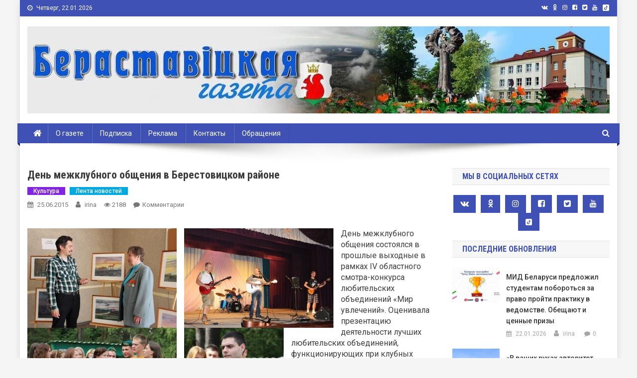

--- FILE ---
content_type: text/html; charset=UTF-8
request_url: https://www.beresta.by/%D0%B4%D0%B5%D0%BD%D1%8C-%D0%BC%D0%B5%D0%B6%D0%BA%D0%BB%D1%83%D0%B1%D0%BD%D0%BE%D0%B3%D0%BE-%D0%BE%D0%B1%D1%89%D0%B5%D0%BD%D0%B8%D1%8F-%D0%B2-%D0%B1%D0%B5%D1%80%D0%B5%D1%81%D1%82%D0%BE%D0%B2%D0%B8/
body_size: 122507
content:
<!doctype html>
<html lang="ru-RU">
<head>
<meta charset="UTF-8">
<meta name="viewport" content="width=device-width, initial-scale=1">
<meta http-equiv="Content-Security-Policy" content="upgrade-insecure-requests">
<link rel="profile" href="http://gmpg.org/xfn/11">

<title>День межклубного общения в Берестовицком районе &#8212; Берестовица. Берестовицкий район. Берестовицкая газета</title>
<meta name='robots' content='max-image-preview:large' />
<link rel='dns-prefetch' href='//www.beresta.by' />
<link rel='dns-prefetch' href='//fonts.googleapis.com' />
<link rel="alternate" type="application/rss+xml" title="Берестовица. Берестовицкий район. Берестовицкая газета &raquo; Лента" href="https://www.beresta.by/feed/" />
<link rel="alternate" type="application/rss+xml" title="Берестовица. Берестовицкий район. Берестовицкая газета &raquo; Лента комментариев" href="https://www.beresta.by/comments/feed/" />

<script>
var MP3jPLAYLISTS = [];
var MP3jPLAYERS = [];
</script>
<link rel="alternate" type="application/rss+xml" title="Берестовица. Берестовицкий район. Берестовицкая газета &raquo; Лента комментариев к &laquo;День межклубного общения в Берестовицком районе&raquo;" href="https://www.beresta.by/%d0%b4%d0%b5%d0%bd%d1%8c-%d0%bc%d0%b5%d0%b6%d0%ba%d0%bb%d1%83%d0%b1%d0%bd%d0%be%d0%b3%d0%be-%d0%be%d0%b1%d1%89%d0%b5%d0%bd%d0%b8%d1%8f-%d0%b2-%d0%b1%d0%b5%d1%80%d0%b5%d1%81%d1%82%d0%be%d0%b2%d0%b8/feed/" />
<script type="text/javascript">
window._wpemojiSettings = {"baseUrl":"https:\/\/s.w.org\/images\/core\/emoji\/14.0.0\/72x72\/","ext":".png","svgUrl":"https:\/\/s.w.org\/images\/core\/emoji\/14.0.0\/svg\/","svgExt":".svg","source":{"concatemoji":"https:\/\/www.beresta.by\/wp-includes\/js\/wp-emoji-release.min.js?ver=6.1.9"}};
/*! This file is auto-generated */
!function(e,a,t){var n,r,o,i=a.createElement("canvas"),p=i.getContext&&i.getContext("2d");function s(e,t){var a=String.fromCharCode,e=(p.clearRect(0,0,i.width,i.height),p.fillText(a.apply(this,e),0,0),i.toDataURL());return p.clearRect(0,0,i.width,i.height),p.fillText(a.apply(this,t),0,0),e===i.toDataURL()}function c(e){var t=a.createElement("script");t.src=e,t.defer=t.type="text/javascript",a.getElementsByTagName("head")[0].appendChild(t)}for(o=Array("flag","emoji"),t.supports={everything:!0,everythingExceptFlag:!0},r=0;r<o.length;r++)t.supports[o[r]]=function(e){if(p&&p.fillText)switch(p.textBaseline="top",p.font="600 32px Arial",e){case"flag":return s([127987,65039,8205,9895,65039],[127987,65039,8203,9895,65039])?!1:!s([55356,56826,55356,56819],[55356,56826,8203,55356,56819])&&!s([55356,57332,56128,56423,56128,56418,56128,56421,56128,56430,56128,56423,56128,56447],[55356,57332,8203,56128,56423,8203,56128,56418,8203,56128,56421,8203,56128,56430,8203,56128,56423,8203,56128,56447]);case"emoji":return!s([129777,127995,8205,129778,127999],[129777,127995,8203,129778,127999])}return!1}(o[r]),t.supports.everything=t.supports.everything&&t.supports[o[r]],"flag"!==o[r]&&(t.supports.everythingExceptFlag=t.supports.everythingExceptFlag&&t.supports[o[r]]);t.supports.everythingExceptFlag=t.supports.everythingExceptFlag&&!t.supports.flag,t.DOMReady=!1,t.readyCallback=function(){t.DOMReady=!0},t.supports.everything||(n=function(){t.readyCallback()},a.addEventListener?(a.addEventListener("DOMContentLoaded",n,!1),e.addEventListener("load",n,!1)):(e.attachEvent("onload",n),a.attachEvent("onreadystatechange",function(){"complete"===a.readyState&&t.readyCallback()})),(e=t.source||{}).concatemoji?c(e.concatemoji):e.wpemoji&&e.twemoji&&(c(e.twemoji),c(e.wpemoji)))}(window,document,window._wpemojiSettings);
</script>
<style type="text/css">
img.wp-smiley,
img.emoji {
	display: inline !important;
	border: none !important;
	box-shadow: none !important;
	height: 1em !important;
	width: 1em !important;
	margin: 0 0.07em !important;
	vertical-align: -0.1em !important;
	background: none !important;
	padding: 0 !important;
}
</style>
	<link rel='stylesheet' id='wp-block-library-css' href='https://www.beresta.by/wp-includes/css/dist/block-library/style.min.css?ver=6.1.9' type='text/css' media='all' />
<link rel='stylesheet' id='classic-theme-styles-css' href='https://www.beresta.by/wp-includes/css/classic-themes.min.css?ver=1' type='text/css' media='all' />
<style id='global-styles-inline-css' type='text/css'>
body{--wp--preset--color--black: #000000;--wp--preset--color--cyan-bluish-gray: #abb8c3;--wp--preset--color--white: #ffffff;--wp--preset--color--pale-pink: #f78da7;--wp--preset--color--vivid-red: #cf2e2e;--wp--preset--color--luminous-vivid-orange: #ff6900;--wp--preset--color--luminous-vivid-amber: #fcb900;--wp--preset--color--light-green-cyan: #7bdcb5;--wp--preset--color--vivid-green-cyan: #00d084;--wp--preset--color--pale-cyan-blue: #8ed1fc;--wp--preset--color--vivid-cyan-blue: #0693e3;--wp--preset--color--vivid-purple: #9b51e0;--wp--preset--gradient--vivid-cyan-blue-to-vivid-purple: linear-gradient(135deg,rgba(6,147,227,1) 0%,rgb(155,81,224) 100%);--wp--preset--gradient--light-green-cyan-to-vivid-green-cyan: linear-gradient(135deg,rgb(122,220,180) 0%,rgb(0,208,130) 100%);--wp--preset--gradient--luminous-vivid-amber-to-luminous-vivid-orange: linear-gradient(135deg,rgba(252,185,0,1) 0%,rgba(255,105,0,1) 100%);--wp--preset--gradient--luminous-vivid-orange-to-vivid-red: linear-gradient(135deg,rgba(255,105,0,1) 0%,rgb(207,46,46) 100%);--wp--preset--gradient--very-light-gray-to-cyan-bluish-gray: linear-gradient(135deg,rgb(238,238,238) 0%,rgb(169,184,195) 100%);--wp--preset--gradient--cool-to-warm-spectrum: linear-gradient(135deg,rgb(74,234,220) 0%,rgb(151,120,209) 20%,rgb(207,42,186) 40%,rgb(238,44,130) 60%,rgb(251,105,98) 80%,rgb(254,248,76) 100%);--wp--preset--gradient--blush-light-purple: linear-gradient(135deg,rgb(255,206,236) 0%,rgb(152,150,240) 100%);--wp--preset--gradient--blush-bordeaux: linear-gradient(135deg,rgb(254,205,165) 0%,rgb(254,45,45) 50%,rgb(107,0,62) 100%);--wp--preset--gradient--luminous-dusk: linear-gradient(135deg,rgb(255,203,112) 0%,rgb(199,81,192) 50%,rgb(65,88,208) 100%);--wp--preset--gradient--pale-ocean: linear-gradient(135deg,rgb(255,245,203) 0%,rgb(182,227,212) 50%,rgb(51,167,181) 100%);--wp--preset--gradient--electric-grass: linear-gradient(135deg,rgb(202,248,128) 0%,rgb(113,206,126) 100%);--wp--preset--gradient--midnight: linear-gradient(135deg,rgb(2,3,129) 0%,rgb(40,116,252) 100%);--wp--preset--duotone--dark-grayscale: url('#wp-duotone-dark-grayscale');--wp--preset--duotone--grayscale: url('#wp-duotone-grayscale');--wp--preset--duotone--purple-yellow: url('#wp-duotone-purple-yellow');--wp--preset--duotone--blue-red: url('#wp-duotone-blue-red');--wp--preset--duotone--midnight: url('#wp-duotone-midnight');--wp--preset--duotone--magenta-yellow: url('#wp-duotone-magenta-yellow');--wp--preset--duotone--purple-green: url('#wp-duotone-purple-green');--wp--preset--duotone--blue-orange: url('#wp-duotone-blue-orange');--wp--preset--font-size--small: 13px;--wp--preset--font-size--medium: 20px;--wp--preset--font-size--large: 36px;--wp--preset--font-size--x-large: 42px;--wp--preset--spacing--20: 0.44rem;--wp--preset--spacing--30: 0.67rem;--wp--preset--spacing--40: 1rem;--wp--preset--spacing--50: 1.5rem;--wp--preset--spacing--60: 2.25rem;--wp--preset--spacing--70: 3.38rem;--wp--preset--spacing--80: 5.06rem;}:where(.is-layout-flex){gap: 0.5em;}body .is-layout-flow > .alignleft{float: left;margin-inline-start: 0;margin-inline-end: 2em;}body .is-layout-flow > .alignright{float: right;margin-inline-start: 2em;margin-inline-end: 0;}body .is-layout-flow > .aligncenter{margin-left: auto !important;margin-right: auto !important;}body .is-layout-constrained > .alignleft{float: left;margin-inline-start: 0;margin-inline-end: 2em;}body .is-layout-constrained > .alignright{float: right;margin-inline-start: 2em;margin-inline-end: 0;}body .is-layout-constrained > .aligncenter{margin-left: auto !important;margin-right: auto !important;}body .is-layout-constrained > :where(:not(.alignleft):not(.alignright):not(.alignfull)){max-width: var(--wp--style--global--content-size);margin-left: auto !important;margin-right: auto !important;}body .is-layout-constrained > .alignwide{max-width: var(--wp--style--global--wide-size);}body .is-layout-flex{display: flex;}body .is-layout-flex{flex-wrap: wrap;align-items: center;}body .is-layout-flex > *{margin: 0;}:where(.wp-block-columns.is-layout-flex){gap: 2em;}.has-black-color{color: var(--wp--preset--color--black) !important;}.has-cyan-bluish-gray-color{color: var(--wp--preset--color--cyan-bluish-gray) !important;}.has-white-color{color: var(--wp--preset--color--white) !important;}.has-pale-pink-color{color: var(--wp--preset--color--pale-pink) !important;}.has-vivid-red-color{color: var(--wp--preset--color--vivid-red) !important;}.has-luminous-vivid-orange-color{color: var(--wp--preset--color--luminous-vivid-orange) !important;}.has-luminous-vivid-amber-color{color: var(--wp--preset--color--luminous-vivid-amber) !important;}.has-light-green-cyan-color{color: var(--wp--preset--color--light-green-cyan) !important;}.has-vivid-green-cyan-color{color: var(--wp--preset--color--vivid-green-cyan) !important;}.has-pale-cyan-blue-color{color: var(--wp--preset--color--pale-cyan-blue) !important;}.has-vivid-cyan-blue-color{color: var(--wp--preset--color--vivid-cyan-blue) !important;}.has-vivid-purple-color{color: var(--wp--preset--color--vivid-purple) !important;}.has-black-background-color{background-color: var(--wp--preset--color--black) !important;}.has-cyan-bluish-gray-background-color{background-color: var(--wp--preset--color--cyan-bluish-gray) !important;}.has-white-background-color{background-color: var(--wp--preset--color--white) !important;}.has-pale-pink-background-color{background-color: var(--wp--preset--color--pale-pink) !important;}.has-vivid-red-background-color{background-color: var(--wp--preset--color--vivid-red) !important;}.has-luminous-vivid-orange-background-color{background-color: var(--wp--preset--color--luminous-vivid-orange) !important;}.has-luminous-vivid-amber-background-color{background-color: var(--wp--preset--color--luminous-vivid-amber) !important;}.has-light-green-cyan-background-color{background-color: var(--wp--preset--color--light-green-cyan) !important;}.has-vivid-green-cyan-background-color{background-color: var(--wp--preset--color--vivid-green-cyan) !important;}.has-pale-cyan-blue-background-color{background-color: var(--wp--preset--color--pale-cyan-blue) !important;}.has-vivid-cyan-blue-background-color{background-color: var(--wp--preset--color--vivid-cyan-blue) !important;}.has-vivid-purple-background-color{background-color: var(--wp--preset--color--vivid-purple) !important;}.has-black-border-color{border-color: var(--wp--preset--color--black) !important;}.has-cyan-bluish-gray-border-color{border-color: var(--wp--preset--color--cyan-bluish-gray) !important;}.has-white-border-color{border-color: var(--wp--preset--color--white) !important;}.has-pale-pink-border-color{border-color: var(--wp--preset--color--pale-pink) !important;}.has-vivid-red-border-color{border-color: var(--wp--preset--color--vivid-red) !important;}.has-luminous-vivid-orange-border-color{border-color: var(--wp--preset--color--luminous-vivid-orange) !important;}.has-luminous-vivid-amber-border-color{border-color: var(--wp--preset--color--luminous-vivid-amber) !important;}.has-light-green-cyan-border-color{border-color: var(--wp--preset--color--light-green-cyan) !important;}.has-vivid-green-cyan-border-color{border-color: var(--wp--preset--color--vivid-green-cyan) !important;}.has-pale-cyan-blue-border-color{border-color: var(--wp--preset--color--pale-cyan-blue) !important;}.has-vivid-cyan-blue-border-color{border-color: var(--wp--preset--color--vivid-cyan-blue) !important;}.has-vivid-purple-border-color{border-color: var(--wp--preset--color--vivid-purple) !important;}.has-vivid-cyan-blue-to-vivid-purple-gradient-background{background: var(--wp--preset--gradient--vivid-cyan-blue-to-vivid-purple) !important;}.has-light-green-cyan-to-vivid-green-cyan-gradient-background{background: var(--wp--preset--gradient--light-green-cyan-to-vivid-green-cyan) !important;}.has-luminous-vivid-amber-to-luminous-vivid-orange-gradient-background{background: var(--wp--preset--gradient--luminous-vivid-amber-to-luminous-vivid-orange) !important;}.has-luminous-vivid-orange-to-vivid-red-gradient-background{background: var(--wp--preset--gradient--luminous-vivid-orange-to-vivid-red) !important;}.has-very-light-gray-to-cyan-bluish-gray-gradient-background{background: var(--wp--preset--gradient--very-light-gray-to-cyan-bluish-gray) !important;}.has-cool-to-warm-spectrum-gradient-background{background: var(--wp--preset--gradient--cool-to-warm-spectrum) !important;}.has-blush-light-purple-gradient-background{background: var(--wp--preset--gradient--blush-light-purple) !important;}.has-blush-bordeaux-gradient-background{background: var(--wp--preset--gradient--blush-bordeaux) !important;}.has-luminous-dusk-gradient-background{background: var(--wp--preset--gradient--luminous-dusk) !important;}.has-pale-ocean-gradient-background{background: var(--wp--preset--gradient--pale-ocean) !important;}.has-electric-grass-gradient-background{background: var(--wp--preset--gradient--electric-grass) !important;}.has-midnight-gradient-background{background: var(--wp--preset--gradient--midnight) !important;}.has-small-font-size{font-size: var(--wp--preset--font-size--small) !important;}.has-medium-font-size{font-size: var(--wp--preset--font-size--medium) !important;}.has-large-font-size{font-size: var(--wp--preset--font-size--large) !important;}.has-x-large-font-size{font-size: var(--wp--preset--font-size--x-large) !important;}
.wp-block-navigation a:where(:not(.wp-element-button)){color: inherit;}
:where(.wp-block-columns.is-layout-flex){gap: 2em;}
.wp-block-pullquote{font-size: 1.5em;line-height: 1.6;}
</style>
<link rel='stylesheet' id='wp-polls-css' href='https://www.beresta.by/wp-content/plugins/wp-polls/polls-css.css?ver=2.77.0' type='text/css' media='all' />
<style id='wp-polls-inline-css' type='text/css'>
.wp-polls .pollbar {
	margin: 1px;
	font-size: 6px;
	line-height: 8px;
	height: 8px;
	background-image: url('https://www.beresta.by/wp-content/plugins/wp-polls/images/default/pollbg.gif');
	border: 1px solid #c8c8c8;
}

</style>
<link rel='stylesheet' id='wp-pagenavi-css' href='https://www.beresta.by/wp-content/plugins/wp-pagenavi/pagenavi-css.css?ver=2.70' type='text/css' media='all' />
<link rel='stylesheet' id='news-portal-fonts-css' href='https://fonts.googleapis.com/css?family=Roboto+Condensed%3A300italic%2C400italic%2C700italic%2C400%2C300%2C700%7CRoboto%3A300%2C400%2C400i%2C500%2C700%7CTitillium+Web%3A400%2C600%2C700%2C300&#038;subset=latin%2Clatin-ext' type='text/css' media='all' />
<link rel='stylesheet' id='font-awesome-css' href='https://www.beresta.by/wp-content/themes/news-portal-pro/assets/library/font-awesome/css/font-awesome.min.css?ver=4.7.0' type='text/css' media='all' />
<link rel='stylesheet' id='lightslider-style-css' href='https://www.beresta.by/wp-content/themes/news-portal-pro/assets/library/lightslider/css/lightslider.min.css?ver=1.1.6' type='text/css' media='all' />
<link rel='stylesheet' id='lightgallery-style-css' href='https://www.beresta.by/wp-content/themes/news-portal-pro/assets/library/lightslider/css/lightgallery.min.css?ver=1.6.0' type='text/css' media='all' />
<link rel='stylesheet' id='news-portal-preloaders-css' href='https://www.beresta.by/wp-content/themes/news-portal-pro/assets/css/np-preloaders.css?ver=1.0.4' type='text/css' media='all' />
<link rel='stylesheet' id='animate-css' href='https://www.beresta.by/wp-content/themes/news-portal-pro/assets/library/animate/animate.min.css?ver=3.5.1' type='text/css' media='all' />
<link rel='stylesheet' id='news-portal-pro-style-css' href='https://www.beresta.by/wp-content/themes/news-portal-pro/style.css?ver=6.1.9' type='text/css' media='all' />
<style id='news-portal-pro-style-inline-css' type='text/css'>
.category-button.np-cat-285 a{background:#00a9e0}
.category-button.np-cat-285 a:hover{background:#0077ae}
.np-block-title .np-cat-285{color:#00a9e0}
.category-button.np-cat-277 a{background:#00a9e0}
.category-button.np-cat-277 a:hover{background:#0077ae}
.np-block-title .np-cat-277{color:#00a9e0}
.category-button.np-cat-289 a{background:#00a9e0}
.category-button.np-cat-289 a:hover{background:#0077ae}
.np-block-title .np-cat-289{color:#00a9e0}
.category-button.np-cat-290 a{background:#00a9e0}
.category-button.np-cat-290 a:hover{background:#0077ae}
.np-block-title .np-cat-290{color:#00a9e0}
.category-button.np-cat-183 a{background:#00a9e0}
.category-button.np-cat-183 a:hover{background:#0077ae}
.np-block-title .np-cat-183{color:#00a9e0}
.category-button.np-cat-182 a{background:#00a9e0}
.category-button.np-cat-182 a:hover{background:#0077ae}
.np-block-title .np-cat-182{color:#00a9e0}
.category-button.np-cat-151 a{background:#00a9e0}
.category-button.np-cat-151 a:hover{background:#0077ae}
.np-block-title .np-cat-151{color:#00a9e0}
.category-button.np-cat-279 a{background:#00a9e0}
.category-button.np-cat-279 a:hover{background:#0077ae}
.np-block-title .np-cat-279{color:#00a9e0}
.category-button.np-cat-110 a{background:#00a9e0}
.category-button.np-cat-110 a:hover{background:#0077ae}
.np-block-title .np-cat-110{color:#00a9e0}
.category-button.np-cat-261 a{background:#00a9e0}
.category-button.np-cat-261 a:hover{background:#0077ae}
.np-block-title .np-cat-261{color:#00a9e0}
.category-button.np-cat-116 a{background:#00a9e0}
.category-button.np-cat-116 a:hover{background:#0077ae}
.np-block-title .np-cat-116{color:#00a9e0}
.category-button.np-cat-115 a{background:#00a9e0}
.category-button.np-cat-115 a:hover{background:#0077ae}
.np-block-title .np-cat-115{color:#00a9e0}
.category-button.np-cat-263 a{background:#00a9e0}
.category-button.np-cat-263 a:hover{background:#0077ae}
.np-block-title .np-cat-263{color:#00a9e0}
.category-button.np-cat-188 a{background:#00a9e0}
.category-button.np-cat-188 a:hover{background:#0077ae}
.np-block-title .np-cat-188{color:#00a9e0}
.category-button.np-cat-147 a{background:#00a9e0}
.category-button.np-cat-147 a:hover{background:#0077ae}
.np-block-title .np-cat-147{color:#00a9e0}
.category-button.np-cat-109 a{background:#00a9e0}
.category-button.np-cat-109 a:hover{background:#0077ae}
.np-block-title .np-cat-109{color:#00a9e0}
.category-button.np-cat-148 a{background:#00a9e0}
.category-button.np-cat-148 a:hover{background:#0077ae}
.np-block-title .np-cat-148{color:#00a9e0}
.category-button.np-cat-27 a{background:#ffbd3a}
.category-button.np-cat-27 a:hover{background:#cd8b08}
.np-block-title .np-cat-27{color:#ffbd3a}
.category-button.np-cat-175 a{background:#00a9e0}
.category-button.np-cat-175 a:hover{background:#0077ae}
.np-block-title .np-cat-175{color:#00a9e0}
.category-button.np-cat-164 a{background:#00a9e0}
.category-button.np-cat-164 a:hover{background:#0077ae}
.np-block-title .np-cat-164{color:#00a9e0}
.category-button.np-cat-273 a{background:#00a9e0}
.category-button.np-cat-273 a:hover{background:#0077ae}
.np-block-title .np-cat-273{color:#00a9e0}
.category-button.np-cat-130 a{background:#00a9e0}
.category-button.np-cat-130 a:hover{background:#0077ae}
.np-block-title .np-cat-130{color:#00a9e0}
.category-button.np-cat-254 a{background:#00a9e0}
.category-button.np-cat-254 a:hover{background:#0077ae}
.np-block-title .np-cat-254{color:#00a9e0}
.category-button.np-cat-152 a{background:#00a9e0}
.category-button.np-cat-152 a:hover{background:#0077ae}
.np-block-title .np-cat-152{color:#00a9e0}
.category-button.np-cat-121 a{background:#00a9e0}
.category-button.np-cat-121 a:hover{background:#0077ae}
.np-block-title .np-cat-121{color:#00a9e0}
.category-button.np-cat-187 a{background:#00a9e0}
.category-button.np-cat-187 a:hover{background:#0077ae}
.np-block-title .np-cat-187{color:#00a9e0}
.category-button.np-cat-106 a{background:#00a9e0}
.category-button.np-cat-106 a:hover{background:#0077ae}
.np-block-title .np-cat-106{color:#00a9e0}
.category-button.np-cat-185 a{background:#00a9e0}
.category-button.np-cat-185 a:hover{background:#0077ae}
.np-block-title .np-cat-185{color:#00a9e0}
.category-button.np-cat-166 a{background:#00a9e0}
.category-button.np-cat-166 a:hover{background:#0077ae}
.np-block-title .np-cat-166{color:#00a9e0}
.category-button.np-cat-146 a{background:#00a9e0}
.category-button.np-cat-146 a:hover{background:#0077ae}
.np-block-title .np-cat-146{color:#00a9e0}
.category-button.np-cat-280 a{background:#00a9e0}
.category-button.np-cat-280 a:hover{background:#0077ae}
.np-block-title .np-cat-280{color:#00a9e0}
.category-button.np-cat-133 a{background:#00a9e0}
.category-button.np-cat-133 a:hover{background:#0077ae}
.np-block-title .np-cat-133{color:#00a9e0}
.category-button.np-cat-172 a{background:#00a9e0}
.category-button.np-cat-172 a:hover{background:#0077ae}
.np-block-title .np-cat-172{color:#00a9e0}
.category-button.np-cat-66 a{background:#00a9e0}
.category-button.np-cat-66 a:hover{background:#0077ae}
.np-block-title .np-cat-66{color:#00a9e0}
.category-button.np-cat-161 a{background:#00a9e0}
.category-button.np-cat-161 a:hover{background:#0077ae}
.np-block-title .np-cat-161{color:#00a9e0}
.category-button.np-cat-160 a{background:#00a9e0}
.category-button.np-cat-160 a:hover{background:#0077ae}
.np-block-title .np-cat-160{color:#00a9e0}
.category-button.np-cat-270 a{background:#00a9e0}
.category-button.np-cat-270 a:hover{background:#0077ae}
.np-block-title .np-cat-270{color:#00a9e0}
.category-button.np-cat-184 a{background:#00a9e0}
.category-button.np-cat-184 a:hover{background:#0077ae}
.np-block-title .np-cat-184{color:#00a9e0}
.category-button.np-cat-293 a{background:#00a9e0}
.category-button.np-cat-293 a:hover{background:#0077ae}
.np-block-title .np-cat-293{color:#00a9e0}
.category-button.np-cat-275 a{background:#00a9e0}
.category-button.np-cat-275 a:hover{background:#0077ae}
.np-block-title .np-cat-275{color:#00a9e0}
.category-button.np-cat-176 a{background:#00a9e0}
.category-button.np-cat-176 a:hover{background:#0077ae}
.np-block-title .np-cat-176{color:#00a9e0}
.category-button.np-cat-163 a{background:#00a9e0}
.category-button.np-cat-163 a:hover{background:#0077ae}
.np-block-title .np-cat-163{color:#00a9e0}
.category-button.np-cat-36 a{background:#00a9e0}
.category-button.np-cat-36 a:hover{background:#0077ae}
.np-block-title .np-cat-36{color:#00a9e0}
.category-button.np-cat-286 a{background:#00a9e0}
.category-button.np-cat-286 a:hover{background:#0077ae}
.np-block-title .np-cat-286{color:#00a9e0}
.category-button.np-cat-114 a{background:#00a9e0}
.category-button.np-cat-114 a:hover{background:#0077ae}
.np-block-title .np-cat-114{color:#00a9e0}
.category-button.np-cat-123 a{background:#00a9e0}
.category-button.np-cat-123 a:hover{background:#0077ae}
.np-block-title .np-cat-123{color:#00a9e0}
.category-button.np-cat-143 a{background:#00a9e0}
.category-button.np-cat-143 a:hover{background:#0077ae}
.np-block-title .np-cat-143{color:#00a9e0}
.category-button.np-cat-105 a{background:#00a9e0}
.category-button.np-cat-105 a:hover{background:#0077ae}
.np-block-title .np-cat-105{color:#00a9e0}
.category-button.np-cat-291 a{background:#00a9e0}
.category-button.np-cat-291 a:hover{background:#0077ae}
.np-block-title .np-cat-291{color:#00a9e0}
.category-button.np-cat-255 a{background:#00a9e0}
.category-button.np-cat-255 a:hover{background:#0077ae}
.np-block-title .np-cat-255{color:#00a9e0}
.category-button.np-cat-154 a{background:#00a9e0}
.category-button.np-cat-154 a:hover{background:#0077ae}
.np-block-title .np-cat-154{color:#00a9e0}
.category-button.np-cat-118 a{background:#00a9e0}
.category-button.np-cat-118 a:hover{background:#0077ae}
.np-block-title .np-cat-118{color:#00a9e0}
.category-button.np-cat-41 a{background:#1e73be}
.category-button.np-cat-41 a:hover{background:#00418c}
.np-block-title .np-cat-41{color:#1e73be}
.category-button.np-cat-107 a{background:#00a9e0}
.category-button.np-cat-107 a:hover{background:#0077ae}
.np-block-title .np-cat-107{color:#00a9e0}
.category-button.np-cat-111 a{background:#00a9e0}
.category-button.np-cat-111 a:hover{background:#0077ae}
.np-block-title .np-cat-111{color:#00a9e0}
.category-button.np-cat-140 a{background:#00a9e0}
.category-button.np-cat-140 a:hover{background:#0077ae}
.np-block-title .np-cat-140{color:#00a9e0}
.category-button.np-cat-274 a{background:#00a9e0}
.category-button.np-cat-274 a:hover{background:#0077ae}
.np-block-title .np-cat-274{color:#00a9e0}
.category-button.np-cat-271 a{background:#00a9e0}
.category-button.np-cat-271 a:hover{background:#0077ae}
.np-block-title .np-cat-271{color:#00a9e0}
.category-button.np-cat-170 a{background:#00a9e0}
.category-button.np-cat-170 a:hover{background:#0077ae}
.np-block-title .np-cat-170{color:#00a9e0}
.category-button.np-cat-174 a{background:#00a9e0}
.category-button.np-cat-174 a:hover{background:#0077ae}
.np-block-title .np-cat-174{color:#00a9e0}
.category-button.np-cat-42 a{background:#8224e3}
.category-button.np-cat-42 a:hover{background:#5000b1}
.np-block-title .np-cat-42{color:#8224e3}
.category-button.np-cat-1 a{background:#00a9e0}
.category-button.np-cat-1 a:hover{background:#0077ae}
.np-block-title .np-cat-1{color:#00a9e0}
.category-button.np-cat-122 a{background:#00a9e0}
.category-button.np-cat-122 a:hover{background:#0077ae}
.np-block-title .np-cat-122{color:#00a9e0}
.category-button.np-cat-95 a{background:#00a9e0}
.category-button.np-cat-95 a:hover{background:#0077ae}
.np-block-title .np-cat-95{color:#00a9e0}
.category-button.np-cat-177 a{background:#00a9e0}
.category-button.np-cat-177 a:hover{background:#0077ae}
.np-block-title .np-cat-177{color:#00a9e0}
.category-button.np-cat-155 a{background:#00a9e0}
.category-button.np-cat-155 a:hover{background:#0077ae}
.np-block-title .np-cat-155{color:#00a9e0}
.category-button.np-cat-269 a{background:#00a9e0}
.category-button.np-cat-269 a:hover{background:#0077ae}
.np-block-title .np-cat-269{color:#00a9e0}
.category-button.np-cat-150 a{background:#00a9e0}
.category-button.np-cat-150 a:hover{background:#0077ae}
.np-block-title .np-cat-150{color:#00a9e0}
.category-button.np-cat-272 a{background:#00a9e0}
.category-button.np-cat-272 a:hover{background:#0077ae}
.np-block-title .np-cat-272{color:#00a9e0}
.category-button.np-cat-159 a{background:#00a9e0}
.category-button.np-cat-159 a:hover{background:#0077ae}
.np-block-title .np-cat-159{color:#00a9e0}
.category-button.np-cat-113 a{background:#00a9e0}
.category-button.np-cat-113 a:hover{background:#0077ae}
.np-block-title .np-cat-113{color:#00a9e0}
.category-button.np-cat-167 a{background:#00a9e0}
.category-button.np-cat-167 a:hover{background:#0077ae}
.np-block-title .np-cat-167{color:#00a9e0}
.category-button.np-cat-157 a{background:#00a9e0}
.category-button.np-cat-157 a:hover{background:#0077ae}
.np-block-title .np-cat-157{color:#00a9e0}
.category-button.np-cat-40 a{background:#00e845}
.category-button.np-cat-40 a:hover{background:#00b613}
.np-block-title .np-cat-40{color:#00e845}
.category-button.np-cat-15 a{background:#00a9e0}
.category-button.np-cat-15 a:hover{background:#0077ae}
.np-block-title .np-cat-15{color:#00a9e0}
.category-button.np-cat-96 a{background:#00a9e0}
.category-button.np-cat-96 a:hover{background:#0077ae}
.np-block-title .np-cat-96{color:#00a9e0}
.category-button.np-cat-282 a{background:#00a9e0}
.category-button.np-cat-282 a:hover{background:#0077ae}
.np-block-title .np-cat-282{color:#00a9e0}
.category-button.np-cat-141 a{background:#00a9e0}
.category-button.np-cat-141 a:hover{background:#0077ae}
.np-block-title .np-cat-141{color:#00a9e0}
.category-button.np-cat-179 a{background:#00a9e0}
.category-button.np-cat-179 a:hover{background:#0077ae}
.np-block-title .np-cat-179{color:#00a9e0}
.category-button.np-cat-171 a{background:#00a9e0}
.category-button.np-cat-171 a:hover{background:#0077ae}
.np-block-title .np-cat-171{color:#00a9e0}
.category-button.np-cat-284 a{background:#00a9e0}
.category-button.np-cat-284 a:hover{background:#0077ae}
.np-block-title .np-cat-284{color:#00a9e0}
.category-button.np-cat-168 a{background:#00a9e0}
.category-button.np-cat-168 a:hover{background:#0077ae}
.np-block-title .np-cat-168{color:#00a9e0}
.category-button.np-cat-165 a{background:#00a9e0}
.category-button.np-cat-165 a:hover{background:#0077ae}
.np-block-title .np-cat-165{color:#00a9e0}
.category-button.np-cat-262 a{background:#00a9e0}
.category-button.np-cat-262 a:hover{background:#0077ae}
.np-block-title .np-cat-262{color:#00a9e0}
.category-button.np-cat-136 a{background:#00a9e0}
.category-button.np-cat-136 a:hover{background:#0077ae}
.np-block-title .np-cat-136{color:#00a9e0}
.category-button.np-cat-173 a{background:#00a9e0}
.category-button.np-cat-173 a:hover{background:#0077ae}
.np-block-title .np-cat-173{color:#00a9e0}
.category-button.np-cat-94 a{background:#ddb500}
.category-button.np-cat-94 a:hover{background:#ab8300}
.np-block-title .np-cat-94{color:#ddb500}
.category-button.np-cat-186 a{background:#00a9e0}
.category-button.np-cat-186 a:hover{background:#0077ae}
.np-block-title .np-cat-186{color:#00a9e0}
.category-button.np-cat-156 a{background:#00a9e0}
.category-button.np-cat-156 a:hover{background:#0077ae}
.np-block-title .np-cat-156{color:#00a9e0}
.category-button.np-cat-181 a{background:#00a9e0}
.category-button.np-cat-181 a:hover{background:#0077ae}
.np-block-title .np-cat-181{color:#00a9e0}
.category-button.np-cat-43 a{background:#870000}
.category-button.np-cat-43 a:hover{background:#550000}
.np-block-title .np-cat-43{color:#870000}
.category-button.np-cat-142 a{background:#00a9e0}
.category-button.np-cat-142 a:hover{background:#0077ae}
.np-block-title .np-cat-142{color:#00a9e0}
.category-button.np-cat-117 a{background:#00a9e0}
.category-button.np-cat-117 a:hover{background:#0077ae}
.np-block-title .np-cat-117{color:#00a9e0}
.category-button.np-cat-153 a{background:#00a9e0}
.category-button.np-cat-153 a:hover{background:#0077ae}
.np-block-title .np-cat-153{color:#00a9e0}
.category-button.np-cat-44 a{background:#0c0000}
.category-button.np-cat-44 a:hover{background:#000000}
.np-block-title .np-cat-44{color:#0c0000}
.category-button.np-cat-132 a{background:#00a9e0}
.category-button.np-cat-132 a:hover{background:#0077ae}
.np-block-title .np-cat-132{color:#00a9e0}
.category-button.np-cat-180 a{background:#00a9e0}
.category-button.np-cat-180 a:hover{background:#0077ae}
.np-block-title .np-cat-180{color:#00a9e0}
.category-button.np-cat-250 a{background:#00a9e0}
.category-button.np-cat-250 a:hover{background:#0077ae}
.np-block-title .np-cat-250{color:#00a9e0}
.category-button.np-cat-158 a{background:#00a9e0}
.category-button.np-cat-158 a:hover{background:#0077ae}
.np-block-title .np-cat-158{color:#00a9e0}
.category-button.np-cat-162 a{background:#00a9e0}
.category-button.np-cat-162 a:hover{background:#0077ae}
.np-block-title .np-cat-162{color:#00a9e0}
.category-button.np-cat-178 a{background:#00a9e0}
.category-button.np-cat-178 a:hover{background:#0077ae}
.np-block-title .np-cat-178{color:#00a9e0}
.category-button.np-cat-292 a{background:#00a9e0}
.category-button.np-cat-292 a:hover{background:#0077ae}
.np-block-title .np-cat-292{color:#00a9e0}
.category-button.np-cat-124 a{background:#00a9e0}
.category-button.np-cat-124 a:hover{background:#0077ae}
.np-block-title .np-cat-124{color:#00a9e0}
.category-button.np-cat-131 a{background:#00a9e0}
.category-button.np-cat-131 a:hover{background:#0077ae}
.np-block-title .np-cat-131{color:#00a9e0}
.category-button.np-cat-20 a{background:#00a9e0}
.category-button.np-cat-20 a:hover{background:#0077ae}
.np-block-title .np-cat-20{color:#00a9e0}
.category-button.np-cat-169 a{background:#00a9e0}
.category-button.np-cat-169 a:hover{background:#0077ae}
.np-block-title .np-cat-169{color:#00a9e0}
.category-button.np-cat-260 a{background:#00a9e0}
.category-button.np-cat-260 a:hover{background:#0077ae}
.np-block-title .np-cat-260{color:#00a9e0}
.category-button.np-cat-288 a{background:#00a9e0}
.category-button.np-cat-288 a:hover{background:#0077ae}
.np-block-title .np-cat-288{color:#00a9e0}
.navigation .nav-links a,.bttn,button,input[type=button],input[type=reset],input[type=submit],.navigation .nav-links a:hover,.bttn:hover,button,input[type=button]:hover,input[type=reset]:hover,input[type=submit]:hover,.widget_search .search-submit,.edit-link .post-edit-link,.reply .comment-reply-link,.np-top-header-wrap,.np-header-menu-wrapper,.home #masthead.default .np-home-icon a,.np-home-icon a:hover,#site-navigation ul li:hover>a,#site-navigation ul li.current-menu-item>a,#site-navigation ul li.current_page_item>a,#site-navigation ul li.current-menu-ancestor>a,.np-header-menu-wrapper::before,.np-header-menu-wrapper::after,.np-header-search-wrapper .search-form-main .search-submit,.layout1-ticker .lSSlideOuter.vertical .lSAction>a:hover,.layout1-ticker .ticker-caption,.news_portal_featured_slider .np-featured-slider-section .lSAction>a:hover,.news_portal_slider .np-slider .lSAction>a:hover,.news_portal_featured_slider .lSSlideOuter .lSPager.lSpg>li:hover a,.news_portal_featured_slider .lSSlideOuter .lSPager.lSpg>li.active a,.news_portal_slider .np-slider .lSSlideOuter .lSPager.lSpg>li:hover a,.news_portal_slider .np-slider .lSSlideOuter .lSPager.lSpg>li.active a,.news_portal_default_tabbed ul.widget-tabs li,.news_portal_default_tabbed ul.widget-tabs li.ui-tabs-active,.news_portal_default_tabbed ul.widget-tabs li:hover,.news_portal_carousel .carousel-nav-action .carousel-controls:hover,.news_portal_social_media .social-link a,.news_portal_social_media .social-link a:hover,.news_portal_social_media .layout2 .social-link a:hover,.news_portal_social_media .layout3 .social-link a:hover,.single-layout2 .post-on,.np-archive-more .np-button:hover,.error404 .page-title,.pnf-extra .pnf-button.btn,#np-scrollup,.woocommerce .price-cart:after,.woocommerce ul.products li.product .price-cart .button:hover,.woocommerce .widget_price_filter .ui-slider .ui-slider-range,.woocommerce .widget_price_filter .ui-slider .ui-slider-handle,.woocommerce .widget_price_filter .price_slider_wrapper .ui-widget-content,.woocommerce #respond input#submit,.woocommerce a.button,.woocommerce button.button,.woocommerce input.button,.woocommerce #respond input#submit.alt,.woocommerce a.button.alt,.woocommerce button.button.alt,.woocommerce input.button.alt,.added_to_cart.wc-forward,.woocommerce #respond input#submit:hover,.woocommerce a.button:hover,.woocommerce button.button:hover,.woocommerce input.button:hover,.woocommerce #respond input#submit.alt:hover,.woocommerce a.button.alt:hover,.woocommerce button.button.alt:hover,.woocommerce input.button.alt:hover,.woocommerce ul.products li.product .onsale,.woocommerce span.onsale,.woocommerce #respond input#submit.alt.disabled,.woocommerce #respond input#submit.alt.disabled:hover,.woocommerce #respond input#submit.alt:disabled,.woocommerce #respond input#submit.alt:disabled:hover,.woocommerce #respond input#submit.alt[disabled]:disabled,.woocommerce #respond input#submit.alt[disabled]:disabled:hover,.woocommerce a.button.alt.disabled,.woocommerce a.button.alt.disabled:hover,.woocommerce a.button.alt:disabled,.woocommerce a.button.alt:disabled:hover,.woocommerce a.button.alt[disabled]:disabled,.woocommerce a.button.alt[disabled]:disabled:hover,.woocommerce button.button.alt.disabled,.woocommerce button.button.alt.disabled:hover,.woocommerce button.button.alt:disabled,.woocommerce button.button.alt:disabled:hover,.woocommerce button.button.alt[disabled]:disabled,.woocommerce button.button.alt[disabled]:disabled:hover,.woocommerce input.button.alt.disabled,.woocommerce input.button.alt.disabled:hover,.woocommerce input.button.alt:disabled,.woocommerce input.button.alt:disabled:hover,.woocommerce input.button.alt[disabled]:disabled,.woocommerce input.button.alt[disabled]:disabled:hover,.format-video:before,.format-audio:before,.format-gallery:before{background:#3f51b5}
.home #masthead.default .np-home-icon a,#masthead.default .np-home-icon a:hover,#site-navigation ul li:hover > a,#site-navigation ul li.current-menu-item > a,#site-navigation ul li.current_page_item > a,#site-navigation ul li.current-menu-ancestor > a,.news_portal_default_tabbed ul.widget-tabs li.ui-tabs-active,.news_portal_default_tabbed ul.widget-tabs li:hover{background:#0d1f83}
.np-header-menu-block-wrap::before,.np-header-menu-block-wrap::after{border-right-color:#0d1f83}
a,a:hover,a:focus,a:active,.widget a:hover,.widget a:hover::before,.widget li:hover::before,.entry-footer a:hover,.comment-author .fn .url:hover,#cancel-comment-reply-link,#cancel-comment-reply-link:before,.logged-in-as a,.home #masthead.layout1 .np-home-icon a,#masthead.layout1 .np-home-icon a:hover,#masthead.layout1 #site-navigation ul li:hover>a,#masthead.layout1 #site-navigation ul li.current-menu-item>a,#masthead.layout1 #site-navigation ul li.current_page_item>a,#masthead.layout1 #site-navigation ul li.current-menu-ancestor>a,#masthead.layout1 .search-main:hover,.np-slide-content-wrap .post-title a:hover,.news_portal_featured_posts .np-single-post .np-post-content .np-post-title a:hover,.news_portal_fullwidth_posts .np-single-post .np-post-title a:hover,.news_portal_block_posts .layout3 .np-primary-block-wrap .np-single-post .np-post-title a:hover,.news_portal_list_posts .np-single-post .np-post-title:hover,.news_portal_featured_posts .layout2 .featured-middle-section .np-single-post .np-post-title a:hover,.news_portal_carousel .np-single-post .np-post-content .np-post-title a:hover,.news_portal_featured_slider .np-featured-section .np-single-post .np-post-content .np-post-title a:hover,.news_portal_featured_posts .layout2 .featured-left-section .np-single-post .np-post-content .np-post-title a:hover,.news_portal_featured_posts .layout2 .featured-right-section .np-single-post .np-post-content .np-post-title a:hover,.news_portal_featured_posts .layout1 .np-single-post-wrap .np-post-content .np-post-title a:hover,.np-block-title,.widget-title,.page-header .page-title,.np-related-title,.np-post-review-section-wrapper .review-title,.np-pnf-latest-posts-wrapper .section-title,.np-post-meta span:hover,.np-post-meta span a:hover,.news_portal_featured_posts .layout2 .np-single-post-wrap .np-post-content .np-post-meta span:hover,.news_portal_featured_posts .layout2 .np-single-post-wrap .np-post-content .np-post-meta span a:hover,.np-post-title.small-size a:hover,.news_portal_carousel .layout3 .np-single-post .np-post-content .np-post-title a:hover,.single-layout2 .extra-meta .post-view::before,.single-layout2 .extra-meta .comments-link::before,.np-post-meta span.star-value,#top-footer .widget a:hover,#top-footer .widget a:hover:before,#footer-navigation ul li a:hover,.entry-title a:hover,.entry-meta span a:hover,.entry-meta span:hover,.review-content-wrapper .stars-count,.review-content-wrapper .review-percent,.woocommerce ul.products li.product .price,.woocommerce div.product p.price,.woocommerce div.product span.price,.woocommerce .woocommerce-message:before,.woocommerce div.product p.price ins,.woocommerce div.product span.price ins,.woocommerce div.product p.price del,.woocommerce .woocommerce-info:before,.np-slide-content-wrap .np-post-meta span:hover,.np-slide-content-wrap .np-post-meta span a:hover,.news_portal_featured_posts .np-single-post .np-post-meta span:hover,.news_portal_featured_posts .np-single-post .np-post-meta span a:hover,.news_portal_list_posts .np-single-post .np-post-meta span:hover,.news_portal_list_posts .np-single-post .np-post-meta span a:hover,.news_portal_featured_posts .layout2 .featured-middle-section .np-single-post .np-post-meta span:hover,.news_portal_featured_posts .layout2 .featured-middle-section .np-single-post .np-post-meta span a:hover,.news_portal_carousel .np-single-post .np-post-meta span:hover,.news_portal_carousel .np-single-post .np-post-meta span a:hover,.news_portal_featured_posts .layout1 .np-single-post-wrap .np-post-content .np-post-meta span:hover,.news_portal_featured_posts .layout1 .np-single-post-wrap .np-post-content .np-post-meta span a:hover#masthead #site-navigation ul > li:hover > .sub-toggle,#masthead #site-navigation ul > li.current-menu-item .sub-toggle,#masthead #site-navigation ul > li.current-menu-ancestor .sub-toggle{color:#3f51b5}
.navigation .nav-links a,.bttn,button,input[type='button'],input[type='reset'],input[type='submit'],.widget_search .search-submit,.layout1-ticker .lSSlideOuter.vertical .lSAction>a:hover,.news_portal_slider .slider-layout1 .lSSlideOuter .lSPager.lSGallery li.active,.news_portal_slider .slider-layout1 .lSSlideOuter .lSPager.lSGallery li:hover,.news_portal_social_media .layout3 .social-link a:hover,.np-archive-more .np-button:hover,.woocommerce form .form-row.woocommerce-validated .select2-container,.woocommerce form .form-row.woocommerce-validated input.input-text,.woocommerce form .form-row.woocommerce-validated select{border-color:#3f51b5}
.comment-list .comment-body,.np-header-search-wrapper .search-form-main,.woocommerce .woocommerce-info,.woocommerce .woocommerce-message{border-top-color:#3f51b5}
.np-header-search-wrapper .search-form-main:before{border-bottom-color:#3f51b5}
.layout1-ticker .ticker-caption:after,.np-breadcrumbs{border-left-color:#3f51b5}
#colophon{background:#000000}
.site-title,.site-description{position:absolute;clip:rect(1px,1px,1px,1px)}
body{font-family:Roboto;font-style:normal;font-size:16px;font-weight:regular;text-decoration:none;text-transform:none;line-height:1.4;color:#3d3d3d }
h1,.search-results .entry-title,.archive .entry-title,.single .entry-title,.entry-title{font-family:Roboto Condensed;font-style:normal;font-size:22px;font-weight:regular;text-decoration:none;text-transform:none;line-height:1.3;color:#3d3d3d}
h2{font-family:Roboto Condensed;font-style:normal;font-size:19px;font-weight:regular;text-decoration:none;text-transform:none;line-height:1.3;color:#3d3d3d}
h3{font-family:Roboto;font-style:normal;font-size:20px;font-weight:regular;text-decoration:none;text-transform:none;line-height:1;color:#ffffff}
h4{font-family:Roboto Condensed;font-style:normal;font-size:16px;font-weight:regular;text-decoration:none;text-transform:none;line-height:1.3;color:#3d3d3d}
h5{font-family:Roboto;font-style:normal;font-size:16px;font-weight:regular;text-decoration:none;text-transform:none;line-height:1.3;color:#3d3d3d}
h6{font-family:Roboto Condensed;font-style:normal;font-size:18px;font-weight:regular;text-decoration:none;text-transform:none;line-height:1.3;color:#3d3d3d}
#site-navigation ul li a{font-family:Roboto;font-style:normal;font-size:14px;font-weight:400;text-decoration:none;text-transform:none;line-height:40px;color:#ffffff}
.np-header-menu-wrapper,.np-header-menu-wrapper::before,.np-header-menu-wrapper::after,#site-navigation ul.sub-menu,#site-navigation ul.children,#masthead.layout2 .np-header-menu-block-wrap{background-color:#3f51b5}
.np-header-menu-block-wrap::before,.np-header-menu-block-wrap::after{border-right-color:#0d1f83}
.np-header-search-wrapper .search-main,.np-home-icon a,#masthead .menu-toggle{color:#ffffff}
@media (max-width:768px){#site-navigation,.main-small-navigation li.current-menu-item > .sub-toggle i{background:#3f51b5 !important}}
</style>
<link rel='stylesheet' id='news-portal-responsive-style-css' href='https://www.beresta.by/wp-content/themes/news-portal-pro/assets/css/np-responsive.css?ver=1.0.0' type='text/css' media='all' />
<link rel='stylesheet' id='mp3-jplayer-css' href='https://www.beresta.by/wp-content/plugins/mp3-jplayer/css/light.css?ver=2.7.3' type='text/css' media='all' />
<script type='text/javascript' src='https://www.beresta.by/wp-includes/js/jquery/jquery.min.js?ver=3.6.1' id='jquery-core-js'></script>
<script type='text/javascript' src='https://www.beresta.by/wp-includes/js/jquery/jquery-migrate.min.js?ver=3.3.2' id='jquery-migrate-js'></script>
<link rel="https://api.w.org/" href="https://www.beresta.by/wp-json/" /><link rel="alternate" type="application/json" href="https://www.beresta.by/wp-json/wp/v2/posts/30637" /><link rel="EditURI" type="application/rsd+xml" title="RSD" href="https://www.beresta.by/xmlrpc.php?rsd" />
<link rel="wlwmanifest" type="application/wlwmanifest+xml" href="https://www.beresta.by/wp-includes/wlwmanifest.xml" />
<meta name="generator" content="WordPress 6.1.9" />
<link rel="canonical" href="https://www.beresta.by/%d0%b4%d0%b5%d0%bd%d1%8c-%d0%bc%d0%b5%d0%b6%d0%ba%d0%bb%d1%83%d0%b1%d0%bd%d0%be%d0%b3%d0%be-%d0%be%d0%b1%d1%89%d0%b5%d0%bd%d0%b8%d1%8f-%d0%b2-%d0%b1%d0%b5%d1%80%d0%b5%d1%81%d1%82%d0%be%d0%b2%d0%b8/" />
<link rel='shortlink' href='https://www.beresta.by/?p=30637' />
<link rel="alternate" type="application/json+oembed" href="https://www.beresta.by/wp-json/oembed/1.0/embed?url=https%3A%2F%2Fwww.beresta.by%2F%25d0%25b4%25d0%25b5%25d0%25bd%25d1%258c-%25d0%25bc%25d0%25b5%25d0%25b6%25d0%25ba%25d0%25bb%25d1%2583%25d0%25b1%25d0%25bd%25d0%25be%25d0%25b3%25d0%25be-%25d0%25be%25d0%25b1%25d1%2589%25d0%25b5%25d0%25bd%25d0%25b8%25d1%258f-%25d0%25b2-%25d0%25b1%25d0%25b5%25d1%2580%25d0%25b5%25d1%2581%25d1%2582%25d0%25be%25d0%25b2%25d0%25b8%2F" />
<link rel="alternate" type="text/xml+oembed" href="https://www.beresta.by/wp-json/oembed/1.0/embed?url=https%3A%2F%2Fwww.beresta.by%2F%25d0%25b4%25d0%25b5%25d0%25bd%25d1%258c-%25d0%25bc%25d0%25b5%25d0%25b6%25d0%25ba%25d0%25bb%25d1%2583%25d0%25b1%25d0%25bd%25d0%25be%25d0%25b3%25d0%25be-%25d0%25be%25d0%25b1%25d1%2589%25d0%25b5%25d0%25bd%25d0%25b8%25d1%258f-%25d0%25b2-%25d0%25b1%25d0%25b5%25d1%2580%25d0%25b5%25d1%2581%25d1%2582%25d0%25be%25d0%25b2%25d0%25b8%2F&#038;format=xml" />
<link rel="pingback" href="https://www.beresta.by/xmlrpc.php">
<link href='//fonts.googleapis.com/css?family=Roboto%3Aregular%2C400%7CRoboto+Condensed%3Aregular&subset=latin%2Ccyrillic-ext%2Cgreek-ext%2Cgreek%2Cvietnamese%2Clatin-ext%2Ccyrillic%2Ckhmer%2Cdevanagari%2Carabic%2Chebrew%2Ctelugu' rel='stylesheet' type='text/css'>
<style type="text/css" id="custom-background-css">
body.custom-background { background-color: #f5f5f5; }
</style>
	</head>

<body class="post-template-default single single-post postid-30637 single-format-standard custom-background wp-custom-logo group-blog right-sidebar boxed_layout single-layout1 menu-shadow-on np-image-zoomin">

	
<div id="page" class="site">
	<div class="np-top-header-wrap"><div class="mt-container">		<div class="np-top-left-section-wrapper">
			<div class="date-section">Четверг, 22.01.2026</div>
							<nav id="top-navigation" class="top-navigation" role="navigation">
									</nav><!-- #site-navigation -->
					</div><!-- .np-top-left-section-wrapper -->
		<div class="np-top-right-section-wrapper">
			<div class="mt-social-icons-wrapper"><span class="social-link"><a href="https://vk.com/id345226797" target="_blank"><i class="fa fa-vk"></i></a></span><span class="social-link"><a href="https://ok.ru/group54543922954464" target="_blank"><i class="fa fa-odnoklassniki"></i></a></span><span class="social-link"><a href="https://www.instagram.com/berestagazeta/" target="_blank"><i class="fa fa-instagram"></i></a></span><span class="social-link"><a href="https://www.facebook.com/Бераставiцкая-газета-2018646191792861/?modal=admin_todo_tour" target="_blank"><i class="fa fa-facebook-square"></i></a></span><span class="social-link"><a href="https://twitter.com/berestagazeta" target="_blank"><i class="fa fa-twitter-square"></i></a></span><span class="social-link"><a href="https://www.youtube.com/channel/UCu_IE7laBpi5g8-bxmD6_Jg?view_as=subscriber" target="_blank"><i class="fa fa-youtube"></i></a></span><span class="social-link"><a href="https://www.tiktok.com/@berestagazeta?_t=ZM-8zwAl1JlrK8" target="_blank"><img src="https://www.beresta.by/wp-content/themes/news-portal-pro/assets/images/tt_bg.png" alt="TikTok" style="width:15px;height:15px;" /></a></span></div><!-- .mt-social-icons-wrapper -->		</div><!-- .np-top-right-section-wrapper -->
</div><!-- .mt-container --></div><!-- .np-top-header-wrap -->
	<header id="masthead" class="site-header default" role="banner">

	<div class="np-logo-section-wrapper">
		<div class="mt-container">
			<div class="site-branding">
				<a href="https://www.beresta.by/" class="custom-logo-link" rel="home"><img width="1170" height="175" src="https://www.beresta.by/wp-content/uploads/2026/01/cropped-photo_2025-12-17_11-01-54.jpg" class="custom-logo" alt="Берестовица. Берестовицкий район. Берестовицкая газета" decoding="async" srcset="https://www.beresta.by/wp-content/uploads/2026/01/cropped-photo_2025-12-17_11-01-54.jpg 1170w, https://www.beresta.by/wp-content/uploads/2026/01/cropped-photo_2025-12-17_11-01-54-300x45.jpg 300w, https://www.beresta.by/wp-content/uploads/2026/01/cropped-photo_2025-12-17_11-01-54-1024x153.jpg 1024w, https://www.beresta.by/wp-content/uploads/2026/01/cropped-photo_2025-12-17_11-01-54-768x115.jpg 768w" sizes="(max-width: 1170px) 100vw, 1170px" /></a>
									<p class="site-title"><a href="https://www.beresta.by/" rel="home">Берестовица. Берестовицкий район. Берестовицкая газета</a></p>
							</div><!-- .site-branding -->

			<div class="np-header-ads-area">
				<section id="custom_html-38" class="widget_text widget widget_custom_html"><div class="textwidget custom-html-widget"></div></section><section id="block-150" class="widget widget_block widget_media_image">
<!--<figure class="wp-block-image size-large is-resized"><a href="https://www.beresta.by/category/%D0%B4%D0%B5%D0%BD%D1%8C-%D0%BD%D0%B5%D0%B7%D0%B0%D0%B2%D0%B8%D1%81%D0%B8%D0%BC%D0%BE%D1%81%D1%82%D0%B8/"><img decoding="async" loading="lazy" src="https://www.beresta.by/wp-content/uploads/2025/06/den-nezavisimosti-bg_ot-1024x261.jpg" alt="" class="wp-image-224855" width="1181" height="300" srcset="https://www.beresta.by/wp-content/uploads/2025/06/den-nezavisimosti-bg_ot-1024x261.jpg 1024w, https://www.beresta.by/wp-content/uploads/2025/06/den-nezavisimosti-bg_ot-300x76.jpg 300w, https://www.beresta.by/wp-content/uploads/2025/06/den-nezavisimosti-bg_ot-768x195.jpg 768w, https://www.beresta.by/wp-content/uploads/2025/06/den-nezavisimosti-bg_ot.jpg 1167w" sizes="(max-width: 1181px) 100vw, 1181px" /></a></figure>-->
</section>			</div><!-- .np-header-ads-area -->
		</div><!-- .mt-container -->
	</div><!-- .np-logo-section-wrapper -->

	<div id="np-menu-wrap" class="np-header-menu-wrapper">
		<div class="np-header-menu-block-wrap">
			<div class="mt-container">
										<div class="np-home-icon">
							<a href="https://www.beresta.by/" rel="home"> <i class="fa fa-home"> </i> </a>
						</div><!-- .np-home-icon -->
				                <a href="javascript:void(0)" class="menu-toggle hide"> <i class="fa fa-navicon"> </i> </a>
				<nav id="site-navigation" class="main-navigation" role="navigation">
					<div class="menu-menju-vozle-knopki-home-container"><ul id="primary-menu" class="menu"><li id="menu-item-66364" class="menu-item menu-item-type-post_type menu-item-object-page menu-item-66364"><a href="https://www.beresta.by/about/">О газете</a></li>
<li id="menu-item-67203" class="menu-item menu-item-type-post_type menu-item-object-page menu-item-67203"><a href="https://www.beresta.by/radio/">Подписка</a></li>
<li id="menu-item-66359" class="menu-item menu-item-type-post_type menu-item-object-page menu-item-66359"><a href="https://www.beresta.by/reklama/">Реклама</a></li>
<li id="menu-item-66363" class="menu-item menu-item-type-post_type menu-item-object-page menu-item-66363"><a href="https://www.beresta.by/kontakty/">Контакты</a></li>
<li id="menu-item-94961" class="menu-item menu-item-type-post_type menu-item-object-page menu-item-94961"><a href="https://www.beresta.by/obraczenija/">Обращения</a></li>
</ul></div>				</nav><!-- #site-navigation -->

									<div class="np-header-search-wrapper">
		                <span class="search-main"><i class="fa fa-search"></i></span>
		                <div class="search-form-main np-clearfix">
			                <form role="search" method="get" class="search-form" action="https://www.beresta.by/">
				<label>
					<span class="screen-reader-text">Найти:</span>
					<input type="search" class="search-field" placeholder="Поиск&hellip;" value="" name="s" />
				</label>
				<input type="submit" class="search-submit" value="Поиск" />
			</form>			            </div>
					</div><!-- .np-header-search-wrapper -->
							</div><!-- .mt-container -->
		</div><!-- .np-header-menu-block-wrap -->
	</div><!-- .np-header-menu-wrapper -->

</header><!-- .site-header -->
	

	
	<div id="content" class="site-content">
		<div class="mt-container">
			
	<div id="primary" class="content-area primary_">
		<main id="main" class="site-main" role="main">

		


	<header class="entry-header">
		<h1 class="entry-title">День межклубного общения в Берестовицком районе</h1>		<div class="post-cats-list">
							<span class="category-button np-cat-42"><a href="https://www.beresta.by/category/%d0%ba%d1%83%d0%bb%d1%8c%d1%82%d1%83%d1%80%d0%b0/">Культура</a></span>
							<span class="category-button np-cat-1"><a href="https://www.beresta.by/category/%d0%bb%d0%b5%d0%bd%d1%82%d0%b0-%d0%bd%d0%be%d0%b2%d0%be%d1%81%d1%82%d0%b5%d0%b9/">Лента новостей</a></span>
					</div>
		<div class="entry-meta">
			<span class="posted-on"> <a href="https://www.beresta.by/%d0%b4%d0%b5%d0%bd%d1%8c-%d0%bc%d0%b5%d0%b6%d0%ba%d0%bb%d1%83%d0%b1%d0%bd%d0%be%d0%b3%d0%be-%d0%be%d0%b1%d1%89%d0%b5%d0%bd%d0%b8%d1%8f-%d0%b2-%d0%b1%d0%b5%d1%80%d0%b5%d1%81%d1%82%d0%be%d0%b2%d0%b8/" rel="bookmark"><time class="entry-date published" datetime="2015-06-25T10:49:26+03:00">25.06.2015</time><time class="updated" datetime="2019-08-09T15:40:53+03:00">09.08.2019</time></a></span><span class="byline">  <span class="author vcard"><a class="url fn n" href="https://www.beresta.by/author/irina/">irina</a></span></span><span class="post-view">2188</span><span class="comments-link"><a href="https://www.beresta.by/%d0%b4%d0%b5%d0%bd%d1%8c-%d0%bc%d0%b5%d0%b6%d0%ba%d0%bb%d1%83%d0%b1%d0%bd%d0%be%d0%b3%d0%be-%d0%be%d0%b1%d1%89%d0%b5%d0%bd%d0%b8%d1%8f-%d0%b2-%d0%b1%d0%b5%d1%80%d0%b5%d1%81%d1%82%d0%be%d0%b2%d0%b8/#respond">Комментарии<span class="screen-reader-text"> on День межклубного общения в Берестовицком районе</span></a></span>		</div><!-- .entry-meta -->
	</header><!-- .entry-header -->

<script type="text/javascript">(function() {
  if (window.pluso)if (typeof window.pluso.start == "function") return;
  if (window.ifpluso==undefined) { window.ifpluso = 1;
    var d = document, s = d.createElement('script'), g = 'getElementsByTagName';
    s.type = 'text/javascript'; s.charset='UTF-8'; s.async = true;
    s.src = ('https:' == window.location.protocol ? 'https' : 'http')  + '://share.pluso.ru/pluso-like.js';
    var h=d[g]('body')[0];
    h.appendChild(s);
  }})();</script>
<div class="pluso" data-background="transparent" data-options="big,square,line,horizontal,counter,theme=08" data-services="vkontakte,odnoklassniki,facebook,twitter,email"></div><!-- .social links -->


    <br></<br>
	

	<div class="entry-content">
		<p><a href="https://www.beresta.by/wp-content/uploads/2015/06/IMG_2305.jpg"><img decoding="async" class="alignleft size-medium wp-image-30638" alt="IMG_2305" src="https://www.beresta.by/wp-content/uploads/2015/06/IMG_2305-300x200.jpg" width="300" height="200" srcset="https://www.beresta.by/wp-content/uploads/2015/06/IMG_2305-300x200.jpg 300w, https://www.beresta.by/wp-content/uploads/2015/06/IMG_2305.jpg 1024w" sizes="(max-width: 300px) 100vw, 300px" /></a><a href="https://www.beresta.by/wp-content/uploads/2015/06/IMG_2432.jpg"><img decoding="async" loading="lazy" class="alignleft size-medium wp-image-30640" alt="IMG_2432" src="https://www.beresta.by/wp-content/uploads/2015/06/IMG_2432-300x200.jpg" width="300" height="200" srcset="https://www.beresta.by/wp-content/uploads/2015/06/IMG_2432-300x200.jpg 300w, https://www.beresta.by/wp-content/uploads/2015/06/IMG_2432.jpg 1024w" sizes="(max-width: 300px) 100vw, 300px" /></a> <a href="https://www.beresta.by/wp-content/uploads/2015/06/IMG_2481.jpg"><img decoding="async" loading="lazy" class="alignleft size-medium wp-image-30641" alt="IMG_2481" src="https://www.beresta.by/wp-content/uploads/2015/06/IMG_2481-300x200.jpg" width="300" height="200" srcset="https://www.beresta.by/wp-content/uploads/2015/06/IMG_2481-300x200.jpg 300w, https://www.beresta.by/wp-content/uploads/2015/06/IMG_2481.jpg 1024w" sizes="(max-width: 300px) 100vw, 300px" /></a> <a href="https://www.beresta.by/wp-content/uploads/2015/06/IMG_2488.jpg"><img decoding="async" loading="lazy" class="alignleft size-medium wp-image-30642" alt="IMG_2488" src="https://www.beresta.by/wp-content/uploads/2015/06/IMG_2488-200x300.jpg" width="200" height="300" srcset="https://www.beresta.by/wp-content/uploads/2015/06/IMG_2488-200x300.jpg 200w, https://www.beresta.by/wp-content/uploads/2015/06/IMG_2488.jpg 683w" sizes="(max-width: 200px) 100vw, 200px" /></a> <a href="https://www.beresta.by/wp-content/uploads/2015/06/IMG_2526.jpg"><img decoding="async" loading="lazy" class="alignleft size-medium wp-image-30643" alt="IMG_2526" src="https://www.beresta.by/wp-content/uploads/2015/06/IMG_2526-300x200.jpg" width="300" height="200" srcset="https://www.beresta.by/wp-content/uploads/2015/06/IMG_2526-300x200.jpg 300w, https://www.beresta.by/wp-content/uploads/2015/06/IMG_2526.jpg 1024w" sizes="(max-width: 300px) 100vw, 300px" /></a><a href="https://www.beresta.by/wp-content/uploads/2015/06/IMG_2558.jpg"><img decoding="async" loading="lazy" class="alignleft size-medium wp-image-30645" alt="IMG_2558" src="https://www.beresta.by/wp-content/uploads/2015/06/IMG_2558-300x200.jpg" width="300" height="200" srcset="https://www.beresta.by/wp-content/uploads/2015/06/IMG_2558-300x200.jpg 300w, https://www.beresta.by/wp-content/uploads/2015/06/IMG_2558.jpg 1024w" sizes="(max-width: 300px) 100vw, 300px" /></a>День межклубного общения состоялся в прошлые выходные в рамках IV областного смотра-конкурса любительских объединений «Мир увлечений». Оценивала презентацию деятельности лучших любительских объединений, функционирующих при клубных учреждениях района, ведущий методист Гродненского областного методического центра народного творчества Наталья Афанасик. Были представлены любительские объединения районного Дома культуры, Олекшицкого центрального Дома культуры, Макаровского Дома национальных культур и Лишковской сельской библиотеки.</p>
<p><a href="https://www.beresta.by/wp-content/uploads/2015/06/IMG_2339.jpg"><img decoding="async" loading="lazy" class="alignleft size-medium wp-image-30671" alt="IMG_2339" src="https://www.beresta.by/wp-content/uploads/2015/06/IMG_2339-300x199.jpg" width="300" height="199" srcset="https://www.beresta.by/wp-content/uploads/2015/06/IMG_2339-300x199.jpg 300w, https://www.beresta.by/wp-content/uploads/2015/06/IMG_2339.jpg 800w" sizes="(max-width: 300px) 100vw, 300px" /></a> <a href="https://www.beresta.by/wp-content/uploads/2015/06/IMG_2342.jpg"><img decoding="async" loading="lazy" class="alignleft size-medium wp-image-30672" alt="IMG_2342" src="https://www.beresta.by/wp-content/uploads/2015/06/IMG_2342-300x199.jpg" width="300" height="199" srcset="https://www.beresta.by/wp-content/uploads/2015/06/IMG_2342-300x199.jpg 300w, https://www.beresta.by/wp-content/uploads/2015/06/IMG_2342.jpg 800w" sizes="(max-width: 300px) 100vw, 300px" /></a> <a href="https://www.beresta.by/wp-content/uploads/2015/06/IMG_2348.jpg"><img decoding="async" loading="lazy" class="alignleft size-medium wp-image-30673" alt="IMG_2348" src="https://www.beresta.by/wp-content/uploads/2015/06/IMG_2348-199x300.jpg" width="199" height="300" srcset="https://www.beresta.by/wp-content/uploads/2015/06/IMG_2348-199x300.jpg 199w, https://www.beresta.by/wp-content/uploads/2015/06/IMG_2348.jpg 533w" sizes="(max-width: 199px) 100vw, 199px" /></a> <a href="https://www.beresta.by/wp-content/uploads/2015/06/IMG_2359.jpg"><img decoding="async" loading="lazy" class="alignleft size-medium wp-image-30674" alt="IMG_2359" src="https://www.beresta.by/wp-content/uploads/2015/06/IMG_2359-300x199.jpg" width="300" height="199" srcset="https://www.beresta.by/wp-content/uploads/2015/06/IMG_2359-300x199.jpg 300w, https://www.beresta.by/wp-content/uploads/2015/06/IMG_2359.jpg 800w" sizes="(max-width: 300px) 100vw, 300px" /></a> <a href="https://www.beresta.by/wp-content/uploads/2015/06/IMG_2373.jpg"><img decoding="async" loading="lazy" class="alignleft size-medium wp-image-30675" alt="IMG_2373" src="https://www.beresta.by/wp-content/uploads/2015/06/IMG_2373-300x199.jpg" width="300" height="199" srcset="https://www.beresta.by/wp-content/uploads/2015/06/IMG_2373-300x199.jpg 300w, https://www.beresta.by/wp-content/uploads/2015/06/IMG_2373.jpg 800w" sizes="(max-width: 300px) 100vw, 300px" /></a> <a href="https://www.beresta.by/wp-content/uploads/2015/06/IMG_2374.jpg"><img decoding="async" loading="lazy" class="alignleft size-medium wp-image-30676" alt="IMG_2374" src="https://www.beresta.by/wp-content/uploads/2015/06/IMG_2374-300x199.jpg" width="300" height="199" srcset="https://www.beresta.by/wp-content/uploads/2015/06/IMG_2374-300x199.jpg 300w, https://www.beresta.by/wp-content/uploads/2015/06/IMG_2374.jpg 800w" sizes="(max-width: 300px) 100vw, 300px" /></a> <a href="https://www.beresta.by/wp-content/uploads/2015/06/IMG_2381.jpg"><img decoding="async" loading="lazy" class="alignleft size-medium wp-image-30677" alt="IMG_2381" src="https://www.beresta.by/wp-content/uploads/2015/06/IMG_2381-300x199.jpg" width="300" height="199" srcset="https://www.beresta.by/wp-content/uploads/2015/06/IMG_2381-300x199.jpg 300w, https://www.beresta.by/wp-content/uploads/2015/06/IMG_2381.jpg 800w" sizes="(max-width: 300px) 100vw, 300px" /></a> <a href="https://www.beresta.by/wp-content/uploads/2015/06/IMG_23891.jpg"><img decoding="async" loading="lazy" class="alignleft size-medium wp-image-30678" alt="IMG_2389" src="https://www.beresta.by/wp-content/uploads/2015/06/IMG_23891-300x199.jpg" width="300" height="199" srcset="https://www.beresta.by/wp-content/uploads/2015/06/IMG_23891-300x199.jpg 300w, https://www.beresta.by/wp-content/uploads/2015/06/IMG_23891.jpg 800w" sizes="(max-width: 300px) 100vw, 300px" /></a> <a href="https://www.beresta.by/wp-content/uploads/2015/06/IMG_2396.jpg"><img decoding="async" loading="lazy" class="alignleft size-medium wp-image-30679" alt="IMG_2396" src="https://www.beresta.by/wp-content/uploads/2015/06/IMG_2396-199x300.jpg" width="199" height="300" srcset="https://www.beresta.by/wp-content/uploads/2015/06/IMG_2396-199x300.jpg 199w, https://www.beresta.by/wp-content/uploads/2015/06/IMG_2396.jpg 533w" sizes="(max-width: 199px) 100vw, 199px" /></a><a href="https://www.beresta.by/wp-content/uploads/2015/06/IMG_2447.jpg"><img decoding="async" loading="lazy" class="alignleft size-medium wp-image-30681" alt="IMG_2447" src="https://www.beresta.by/wp-content/uploads/2015/06/IMG_2447-300x199.jpg" width="300" height="199" srcset="https://www.beresta.by/wp-content/uploads/2015/06/IMG_2447-300x199.jpg 300w, https://www.beresta.by/wp-content/uploads/2015/06/IMG_2447.jpg 800w" sizes="(max-width: 300px) 100vw, 300px" /></a> <a href="https://www.beresta.by/wp-content/uploads/2015/06/IMG_2457.jpg"><img decoding="async" loading="lazy" class="alignleft size-medium wp-image-30682" alt="IMG_2457" src="https://www.beresta.by/wp-content/uploads/2015/06/IMG_2457-300x199.jpg" width="300" height="199" srcset="https://www.beresta.by/wp-content/uploads/2015/06/IMG_2457-300x199.jpg 300w, https://www.beresta.by/wp-content/uploads/2015/06/IMG_2457.jpg 800w" sizes="(max-width: 300px) 100vw, 300px" /></a> <a href="https://www.beresta.by/wp-content/uploads/2015/06/IMG_2461.jpg"><img decoding="async" loading="lazy" class="alignleft size-medium wp-image-30683" alt="IMG_2461" src="https://www.beresta.by/wp-content/uploads/2015/06/IMG_2461-300x199.jpg" width="300" height="199" srcset="https://www.beresta.by/wp-content/uploads/2015/06/IMG_2461-300x199.jpg 300w, https://www.beresta.by/wp-content/uploads/2015/06/IMG_2461.jpg 800w" sizes="(max-width: 300px) 100vw, 300px" /></a> <a href="https://www.beresta.by/wp-content/uploads/2015/06/IMG_2472.jpg"><img decoding="async" loading="lazy" class="alignleft size-medium wp-image-30684" alt="IMG_2472" src="https://www.beresta.by/wp-content/uploads/2015/06/IMG_2472-300x199.jpg" width="300" height="199" srcset="https://www.beresta.by/wp-content/uploads/2015/06/IMG_2472-300x199.jpg 300w, https://www.beresta.by/wp-content/uploads/2015/06/IMG_2472.jpg 800w" sizes="(max-width: 300px) 100vw, 300px" /></a> <a href="https://www.beresta.by/wp-content/uploads/2015/06/IMG_2473.jpg"><img decoding="async" loading="lazy" class="alignleft size-medium wp-image-30685" alt="IMG_2473" src="https://www.beresta.by/wp-content/uploads/2015/06/IMG_2473-300x199.jpg" width="300" height="199" srcset="https://www.beresta.by/wp-content/uploads/2015/06/IMG_2473-300x199.jpg 300w, https://www.beresta.by/wp-content/uploads/2015/06/IMG_2473.jpg 800w" sizes="(max-width: 300px) 100vw, 300px" /></a> <a href="https://www.beresta.by/wp-content/uploads/2015/06/IMG_2478.jpg"><img decoding="async" loading="lazy" class="alignleft size-medium wp-image-30686" alt="IMG_2478" src="https://www.beresta.by/wp-content/uploads/2015/06/IMG_2478-300x199.jpg" width="300" height="199" srcset="https://www.beresta.by/wp-content/uploads/2015/06/IMG_2478-300x199.jpg 300w, https://www.beresta.by/wp-content/uploads/2015/06/IMG_2478.jpg 800w" sizes="(max-width: 300px) 100vw, 300px" /></a><a href="https://www.beresta.by/wp-content/uploads/2015/06/IMG_2482.jpg"><img decoding="async" loading="lazy" class="alignleft size-medium wp-image-30688" alt="IMG_2482" src="https://www.beresta.by/wp-content/uploads/2015/06/IMG_2482-300x199.jpg" width="300" height="199" srcset="https://www.beresta.by/wp-content/uploads/2015/06/IMG_2482-300x199.jpg 300w, https://www.beresta.by/wp-content/uploads/2015/06/IMG_2482.jpg 800w" sizes="(max-width: 300px) 100vw, 300px" /></a> <a href="https://www.beresta.by/wp-content/uploads/2015/06/IMG_2483.jpg"><img decoding="async" loading="lazy" class="alignleft size-medium wp-image-30689" alt="IMG_2483" src="https://www.beresta.by/wp-content/uploads/2015/06/IMG_2483-300x199.jpg" width="300" height="199" srcset="https://www.beresta.by/wp-content/uploads/2015/06/IMG_2483-300x199.jpg 300w, https://www.beresta.by/wp-content/uploads/2015/06/IMG_2483.jpg 800w" sizes="(max-width: 300px) 100vw, 300px" /></a> <a href="https://www.beresta.by/wp-content/uploads/2015/06/IMG_24881.jpg"><img decoding="async" loading="lazy" class="alignleft size-medium wp-image-30690" alt="IMG_2488" src="https://www.beresta.by/wp-content/uploads/2015/06/IMG_24881-300x199.jpg" width="300" height="199" srcset="https://www.beresta.by/wp-content/uploads/2015/06/IMG_24881-300x199.jpg 300w, https://www.beresta.by/wp-content/uploads/2015/06/IMG_24881.jpg 596w" sizes="(max-width: 300px) 100vw, 300px" /></a> <a href="https://www.beresta.by/wp-content/uploads/2015/06/IMG_2508.jpg"><img decoding="async" loading="lazy" class="alignleft size-medium wp-image-30691" alt="IMG_2508" src="https://www.beresta.by/wp-content/uploads/2015/06/IMG_2508-300x199.jpg" width="300" height="199" srcset="https://www.beresta.by/wp-content/uploads/2015/06/IMG_2508-300x199.jpg 300w, https://www.beresta.by/wp-content/uploads/2015/06/IMG_2508.jpg 800w" sizes="(max-width: 300px) 100vw, 300px" /></a> <a href="https://www.beresta.by/wp-content/uploads/2015/06/IMG_2509.jpg"><img decoding="async" loading="lazy" class="alignleft size-medium wp-image-30692" alt="IMG_2509" src="https://www.beresta.by/wp-content/uploads/2015/06/IMG_2509-300x199.jpg" width="300" height="199" srcset="https://www.beresta.by/wp-content/uploads/2015/06/IMG_2509-300x199.jpg 300w, https://www.beresta.by/wp-content/uploads/2015/06/IMG_2509.jpg 800w" sizes="(max-width: 300px) 100vw, 300px" /></a> <a href="https://www.beresta.by/wp-content/uploads/2015/06/IMG_2534.jpg"><img decoding="async" loading="lazy" class="alignleft size-medium wp-image-30693" alt="IMG_2534" src="https://www.beresta.by/wp-content/uploads/2015/06/IMG_2534-300x199.jpg" width="300" height="199" srcset="https://www.beresta.by/wp-content/uploads/2015/06/IMG_2534-300x199.jpg 300w, https://www.beresta.by/wp-content/uploads/2015/06/IMG_2534.jpg 800w" sizes="(max-width: 300px) 100vw, 300px" /></a><a href="https://www.beresta.by/wp-content/uploads/2015/06/IMG_2580.jpg"><img decoding="async" loading="lazy" class="alignleft size-medium wp-image-30695" alt="IMG_2580" src="https://www.beresta.by/wp-content/uploads/2015/06/IMG_2580-300x199.jpg" width="300" height="199" srcset="https://www.beresta.by/wp-content/uploads/2015/06/IMG_2580-300x199.jpg 300w, https://www.beresta.by/wp-content/uploads/2015/06/IMG_2580.jpg 800w" sizes="(max-width: 300px) 100vw, 300px" /></a> <a href="https://www.beresta.by/wp-content/uploads/2015/06/IMG_2582.jpg"><img decoding="async" loading="lazy" class="alignleft size-medium wp-image-30696" alt="IMG_2582" src="https://www.beresta.by/wp-content/uploads/2015/06/IMG_2582-300x199.jpg" width="300" height="199" srcset="https://www.beresta.by/wp-content/uploads/2015/06/IMG_2582-300x199.jpg 300w, https://www.beresta.by/wp-content/uploads/2015/06/IMG_2582.jpg 800w" sizes="(max-width: 300px) 100vw, 300px" /></a>Такая форма культурно-массовой работы, как клубы по интересам, сегодня достаточно востребована. Клуб – это сравнительно небольшое объединение людей с общими увлечениями. Общение в кругу единомышленников способствует взаимному духовному обогащению его участников, способствует их творческому росту и самореализации.<br />
Пример этому – презентация деятельности клубов семейного досуга «Семь-Я» (руководитель Вероника Гроховская) и творческих людей «Берестовицкое землячество» (руководитель Юрий Заяц), а также любительского объединения гитаристов «Виртуоз» (руководитель Сергей Хилюта) и народного клуба радиоуправляемых моделей «ВИНТ» (руководитель Александр Внукович). Все эти любительские объединения действуют при РДК. Наиболее яркие участники этих объединений поделились творческими результатами своих увлечений, рассказали о собственных достижениях, о реализованных идеях. Так, молодая семья Анастасии и Евгения Волковых, серьезно увлекается изучением истории родного края и в силу профессиональной деятельности (оба работают в Музее Белки), и по зову души. Анастасия рассказала о своей публицистической и исследовательской деятельности, а Евгений продемонстрировал игру на варгане – одном из древнейших музыкальных инструментов, имевшем распространение и на белорусских землях. Алла Филон, активная участница народного театра «Магия игры», натура творческая, в чьем сердце хватает места не только для родных, но и для приемных детей, с чувством продекламировала стихотворение Эдуарда Асадова «Девушка и леший», а ее приемная дочь Карина – стихотворение Красной Шапочки. Участники клуба гитаристов «Виртуоз» Сергей и Екатерина Гончаровы, Илья Худяков и руководитель клуба, автор песен Сергей Хилюта исполнили новые вокально-инструментальные композиции. А недавно созданный вокально-инструментальный ансамбль «Школа рока» в составе гитаристов Виталия Масюка, Андрея Сайко, Павла Корженевского и барабанщика Бориса Хасанова порадовал зрителей «живым» звуком и исполнением песен легендарной рок-группы «Кино». Кстати, семья Хасановых – это также союз людей, увлеченных творчеством и прививающих любовь к искусству своим детям. Мама, Марина, воплотила свое увлечение в профессию. Она – режиссер народного театра «Магия игры» РДК, ведущая различных тематических и концертных программ, например, таких, как данная презентация. Старшая дочь Хасановых, Полина, занимается вокалом, выступает на сцене. Девочка продемонстрировала свои вокальные способности, исполнив песню.<br />
Интересными были выступления участников клуба творческих людей «Берестовицкое землячество» – руководителя школьного клуба «Поиск» Марины Дегтяревой, поэтессы Светланы Прокопик, автора стихов и исполнительницы песен Аллы Лагоды. А в фойе РДК можно было познакомиться с работами местных художников – участников этого клуба – Андрея Вторушина, Николая Жлобовича, Александра Волчека и мастерицы по вязанию крючком Анны Горбачевской, а также с моделями народного клуба «ВИНТ».<br />
Оценивая увиденное, ведущий методист Гродненского ОМЦ НТ Наталья Афанасик отметила, что участники представленных любительских объединений, выступившие в творческой презентации, каждый по-своему уникален и является, как говорят в народе, «штучным товаром».<br />
Оправдывая цель дня межклубного общения поделиться своим увлечением с другими, мероприятие продолжилось на пограничной заставе №8 «Семеновка». Здесь в форме музыкального ринга прошла встреча участников любительских объединений «Затейник» Олекшицкого ЦДК (руководитель Валентина Шиш) и «Юный пограничник» Макаровского ДНК и Лишковской СБ (руководители Виктория Божко и Зоя Хлебникова) и бойцами погранзаставы. Участники этих объединений – старшеклассники. Разница лишь в том, что «Юный пограничник» в силу близости к местным погранзаставам больше ориентирован на военно-патриотическое воспитание подростков и тесное сотрудничество с пограничниками, а «Затейник» – на разносторонний досуг подростков. Хотя его участники также встречались с пограничниками во время туристического похода на заставу.<br />
Задания музыкального ринга предполагали демонстрацию различных навыков и творческих способностей ребят и пограничников. А оценивали их члены жюри в составе гостьи из Гродно Натальи Афанасик, директора РМЦ НТ Елены Мисюли, директора РДК Юрия Зайца, директора Берестовицкой РЦБС Татьяны Мартишевич представителя Гродненской погрангруппы, капитана Вадима Дрозда.<br />
О плодотворном сотрудничестве погранзаставы «Семеновка» с местными учреждениями культуры рассказал заместитель начальника заставы Петр Литвинов, который, к слову, был отмечен Благодарностью отдела идеологической работы, культуры и по делам молодежи райисполкома за вклад в военно-патриотическое воспитание молодежи района.<br />
Завершила встречу презентация деятельности народного клуба радиомоделирования «ВИНТ» РДК. Его руководитель Александр Внукович продемонстрировал модель квадрокоптера и пообещал организовать для бойцов погранзаставы расширенную выставку авиамоделей и моделей кораблей, созданных участниками клуба.<br />
День межклубного общения завершился совместной дискотекой и, без сомнения, принес массу положительных эмоций всем его участникам.<br />
Результаты областного смотра-конкурса будут подведены в конце года. Но, по словам Натальи Афанасик, уже теперь можно говорить о том, что, на Берестовитчине есть действительно увлеченные любимым делом люди, объединенные в клубы по интересам. И деятельность их, безусловно, будет отмечена на областном уровне.<br />
Светлана Гончарова,<br />
фото автора</p>
	</div><!-- .entry-content -->

	<footer class="entry-footer">
			</footer><!-- .entry-footer -->
<br>
<script type="text/javascript">(function() {
  if (window.pluso)if (typeof window.pluso.start == "function") return;
  if (window.ifpluso==undefined) { window.ifpluso = 1;
    var d = document, s = d.createElement('script'), g = 'getElementsByTagName';
    s.type = 'text/javascript'; s.charset='UTF-8'; s.async = true;
    s.src = ('https:' == window.location.protocol ? 'https' : 'http')  + '://share.pluso.ru/pluso-like.js';
    var h=d[g]('body')[0];
    h.appendChild(s);
  }})();</script>
<div class="pluso" data-background="transparent" data-options="big,square,line,horizontal,counter,theme=08" data-services="vkontakte,odnoklassniki,facebook,twitter,email"></div><!-- .social links -->
<br>

</article>


<!-- #post-30637 -->			
<script type="text/javascript">
    var links = new Array(
        "<a href=https://vk.com/id345226797 target=_blank><img src=http://www.beresta.by/wp-content/uploads/2018/06/vk1.gif border=none></a>",
		"<a href=https://www.facebook.com/%D0%91%D0%B5%D1%80%D0%B0%D1%81%D1%82%D0%B0%D0%B2i%D1%86%D0%BA%D0%B0%D1%8F-%D0%B3%D0%B0%D0%B7%D0%B5%D1%82%D0%B0-2018646191792861/ target=_blank><img src=http://www.beresta.by/wp-content/uploads/2018/06/feysbuk1.gif border=none></a>",
		"<a href=https://ok.ru/profile/573397751264 target=_blank><img src=http://www.beresta.by/wp-content/uploads/2018/06/ok1.gif border=none></a>",
		"<a href=https://twitter.com/berestagazeta target=_blank><img src=http://www.beresta.by/wp-content/uploads/2018/06/twitter.gif border=none></a>",
        "<a href=https://www.instagram.com/berestagazeta/ target=_blank><img src=http://www.beresta.by/wp-content/uploads/2018/06/inst2.gif border=none></a>");
</script>
            <script type="text/javascript">
                var los = Math.floor(Math.random() * links.length);
                document.write (links[los]);
            </script>


<div class="np-related-section-wrapper"><h2 class="np-related-title np-clearfix">Читайте также</h2><div class="np-related-posts-wrap np-clearfix">				<div class="np-single-post np-clearfix">
					<div class="np-post-thumb">
						<a href="https://www.beresta.by/letnij-amfiteatr-priglashaet/">
							<img width="305" height="207" src="https://www.beresta.by/wp-content/uploads/2022/08/amfiteatr-305x207.jpg" class="attachment-news-portal-block-medium size-news-portal-block-medium wp-post-image" alt="" decoding="async" loading="lazy" srcset="https://www.beresta.by/wp-content/uploads/2022/08/amfiteatr-305x207.jpg 305w, https://www.beresta.by/wp-content/uploads/2022/08/amfiteatr-622x420.jpg 622w" sizes="(max-width: 305px) 100vw, 305px" />						</a>
					</div><!-- .np-post-thumb -->
					<div class="np-post-content">
						<h3 class="np-post-title small-size"><a href="https://www.beresta.by/letnij-amfiteatr-priglashaet/">Летний амфитеатр приглашает</a></h3>
						<div class="np-post-meta">
							<span class="posted-on"> <a href="https://www.beresta.by/letnij-amfiteatr-priglashaet/" rel="bookmark"><time class="entry-date published" datetime="2022-08-12T08:30:46+03:00">12.08.2022</time><time class="updated" datetime="2022-08-12T08:30:47+03:00">12.08.2022</time></a></span><span class="byline">  <span class="author vcard"><a class="url fn n" href="https://www.beresta.by/author/irina/">irina</a></span></span>						</div>
					</div><!-- .np-post-content -->
				</div><!-- .np-single-post -->
					<div class="np-single-post np-clearfix">
					<div class="np-post-thumb">
						<a href="https://www.beresta.by/svyshe-122-tysjach-grazhdan-ukrainy-pribylo-v-belarus-s-nachala-goda/">
							<img width="305" height="207" src="https://www.beresta.by/wp-content/uploads/2024/11/photo_2024-11-22_16-11-50-305x207.jpg" class="attachment-news-portal-block-medium size-news-portal-block-medium wp-post-image" alt="" decoding="async" loading="lazy" srcset="https://www.beresta.by/wp-content/uploads/2024/11/photo_2024-11-22_16-11-50-305x207.jpg 305w, https://www.beresta.by/wp-content/uploads/2024/11/photo_2024-11-22_16-11-50-622x420.jpg 622w" sizes="(max-width: 305px) 100vw, 305px" />						</a>
					</div><!-- .np-post-thumb -->
					<div class="np-post-content">
						<h3 class="np-post-title small-size"><a href="https://www.beresta.by/svyshe-122-tysjach-grazhdan-ukrainy-pribylo-v-belarus-s-nachala-goda/">Свыше 122 тысяч граждан Украины прибыло в Беларусь с начала года</a></h3>
						<div class="np-post-meta">
							<span class="posted-on"> <a href="https://www.beresta.by/svyshe-122-tysjach-grazhdan-ukrainy-pribylo-v-belarus-s-nachala-goda/" rel="bookmark"><time class="entry-date published" datetime="2024-11-22T19:22:00+03:00">22.11.2024</time><time class="updated" datetime="2024-11-22T16:13:21+03:00">22.11.2024</time></a></span><span class="byline">  <span class="author vcard"><a class="url fn n" href="https://www.beresta.by/author/irina/">irina</a></span></span>						</div>
					</div><!-- .np-post-content -->
				</div><!-- .np-single-post -->
					<div class="np-single-post np-clearfix">
					<div class="np-post-thumb">
						<a href="https://www.beresta.by/do-10-s-i-nebolshoj-sneg-ozhidajutsja-v-belarusi-10-dekabrja/">
							<img width="305" height="207" src="https://www.beresta.by/wp-content/uploads/2023/12/provalitjsya-pod-sneg.orig_-305x207.jpg" class="attachment-news-portal-block-medium size-news-portal-block-medium wp-post-image" alt="" decoding="async" loading="lazy" srcset="https://www.beresta.by/wp-content/uploads/2023/12/provalitjsya-pod-sneg.orig_-305x207.jpg 305w, https://www.beresta.by/wp-content/uploads/2023/12/provalitjsya-pod-sneg.orig_-622x420.jpg 622w" sizes="(max-width: 305px) 100vw, 305px" />						</a>
					</div><!-- .np-post-thumb -->
					<div class="np-post-content">
						<h3 class="np-post-title small-size"><a href="https://www.beresta.by/do-10-s-i-nebolshoj-sneg-ozhidajutsja-v-belarusi-10-dekabrja/">До -10°С и небольшой снег ожидаются в Беларуси 10 декабря</a></h3>
						<div class="np-post-meta">
							<span class="posted-on"> <a href="https://www.beresta.by/do-10-s-i-nebolshoj-sneg-ozhidajutsja-v-belarusi-10-dekabrja/" rel="bookmark"><time class="entry-date published updated" datetime="2023-12-09T15:37:42+03:00">09.12.2023</time></a></span><span class="byline">  <span class="author vcard"><a class="url fn n" href="https://www.beresta.by/author/irina/">irina</a></span></span>						</div>
					</div><!-- .np-post-content -->
				</div><!-- .np-single-post -->
	</div><!-- .np-related-posts-wrap --></div><!-- .np-related-section-wrapper -->
<div id="comments" class="comments-area">

		<div id="respond" class="comment-respond">
		<h3 id="reply-title" class="comment-reply-title">Добавить комментарий</h3><form action="https://www.beresta.by/wp-comments-post.php" method="post" id="commentform" class="comment-form" novalidate><p class="comment-notes"><span id="email-notes">Ваш адрес email не будет опубликован.</span> <span class="required-field-message">Обязательные поля помечены <span class="required">*</span></span></p><p class="comment-form-comment"><label for="comment">Комментарий <span class="required">*</span></label> <textarea autocomplete="new-password"  id="he04429ca3"  name="he04429ca3"   cols="45" rows="8" maxlength="65525" required></textarea><textarea id="comment" aria-label="hp-comment" aria-hidden="true" name="comment" autocomplete="new-password" style="padding:0 !important;clip:rect(1px, 1px, 1px, 1px) !important;position:absolute !important;white-space:nowrap !important;height:1px !important;width:1px !important;overflow:hidden !important;" tabindex="-1"></textarea><script data-noptimize>document.getElementById("comment").setAttribute( "id", "ac9f17e835488d9332b16c9666334bc1" );document.getElementById("he04429ca3").setAttribute( "id", "comment" );</script></p><p class="comment-form-author"><label for="author">Имя <span class="required">*</span></label> <input id="author" name="author" type="text" value="" size="30" maxlength="245" autocomplete="name" required /></p>
<p class="comment-form-email"><label for="email">Email <span class="required">*</span></label> <input id="email" name="email" type="email" value="" size="30" maxlength="100" aria-describedby="email-notes" autocomplete="email" required /></p>
<p class="comment-form-url"><label for="url">Сайт</label> <input id="url" name="url" type="url" value="" size="30" maxlength="200" autocomplete="url" /></p>
<p class="comment-form-cookies-consent"><input id="wp-comment-cookies-consent" name="wp-comment-cookies-consent" type="checkbox" value="yes" /> <label for="wp-comment-cookies-consent">Сохранить моё имя, email и адрес сайта в этом браузере для последующих моих комментариев.</label></p>
<p class="form-submit"><input name="submit" type="submit" id="submit" class="submit" value="Отправить комментарий" /> <input type='hidden' name='comment_post_ID' value='30637' id='comment_post_ID' />
<input type='hidden' name='comment_parent' id='comment_parent' value='0' />
</p><p style="display: none;"><input type="hidden" id="akismet_comment_nonce" name="akismet_comment_nonce" value="ec0ffda4ec" /></p><p style="display: none !important;" class="akismet-fields-container" data-prefix="ak_"><label>&#916;<textarea name="ak_hp_textarea" cols="45" rows="8" maxlength="100"></textarea></label><input type="hidden" id="ak_js_1" name="ak_js" value="124"/><script>document.getElementById( "ak_js_1" ).setAttribute( "value", ( new Date() ).getTime() );</script></p></form>	</div><!-- #respond -->
	
</div><!-- #comments -->



		</main><!-- #main -->
	</div><!-- #primary -->

	
	<aside id="secondary" class="widget-area secondary_" role="complementary">
		<section id="news_portal_social_media-3" class="widget news_portal_social_media">            <div class="np-aside-social-wrapper layout1">
                <h4 class="widget-title">Мы в социальных сетях</h4>                <div class="mt-social-icons-wrapper">
                    <span class="social-link"><a href="https://vk.com/id345226797" target="_blank"><i class="fa fa-vk"></i></a></span><span class="social-link"><a href="https://ok.ru/group54543922954464" target="_blank"><i class="fa fa-odnoklassniki"></i></a></span><span class="social-link"><a href="https://www.instagram.com/berestagazeta/" target="_blank"><i class="fa fa-instagram"></i></a></span><span class="social-link"><a href="https://www.facebook.com/Бераставiцкая-газета-2018646191792861/?modal=admin_todo_tour" target="_blank"><i class="fa fa-facebook-square"></i></a></span><span class="social-link"><a href="https://twitter.com/berestagazeta" target="_blank"><i class="fa fa-twitter-square"></i></a></span><span class="social-link"><a href="https://www.youtube.com/channel/UCu_IE7laBpi5g8-bxmD6_Jg?view_as=subscriber" target="_blank"><i class="fa fa-youtube"></i></a></span><span class="social-link"><a href="https://www.tiktok.com/@berestagazeta?_t=ZM-8zwAl1JlrK8" target="_blank"><img src="https://www.beresta.by/wp-content/themes/news-portal-pro/assets/images/tt_bg.png" alt="TikTok" style="width:15px;height:15px;" /></a></span>                </div><!-- .mt-social-icons-wrapper -->
            </div><!-- .np-aside-social-wrapper -->
    </section><section id="news_portal_recent_posts-4" class="widget news_portal_recent_posts">            <div class="np-recent-posts-wrapper">
                <h4 class="widget-title">Последние обновления</h4><ul>                            <li>
                                <div class="np-single-post np-clearfix ">
                                    <div class="np-post-thumb">
                                        <a href="https://www.beresta.by/mid-belarusi-predlozhil-studentam-poborotsja-za-pravo-projti-praktiku-v-vedomstve-obeshhajut-i-cennye-prizy/">
                                            <figure><img width="136" height="102" src="https://www.beresta.by/wp-content/uploads/2026/01/photo_2026-01-22_08-56-23-136x102.jpg" class="attachment-news-portal-block-thumb size-news-portal-block-thumb wp-post-image" alt="" decoding="async" loading="lazy" /></figure>
                                        </a>
                                    </div><!-- .np-post-thumb -->
                                    <div class="np-post-content">
                                        <h3 class="np-post-title small-size"><a href="https://www.beresta.by/mid-belarusi-predlozhil-studentam-poborotsja-za-pravo-projti-praktiku-v-vedomstve-obeshhajut-i-cennye-prizy/">МИД Беларуси предложил студентам побороться за право пройти практику в ведомстве. Обещают и ценные призы</a></h3>
                                        <div class="np-post-meta">
                                            <span class="posted-on"> <a href="https://www.beresta.by/mid-belarusi-predlozhil-studentam-poborotsja-za-pravo-projti-praktiku-v-vedomstve-obeshhajut-i-cennye-prizy/" rel="bookmark"><time class="entry-date published" datetime="2026-01-22T09:20:00+03:00">22.01.2026</time><time class="updated" datetime="2026-01-22T09:03:00+03:00">22.01.2026</time></a></span><span class="byline">  <span class="author vcard"><a class="url fn n" href="https://www.beresta.by/author/irina/">irina</a></span></span>                                            <span class="comments-link"><a href="https://www.beresta.by/mid-belarusi-predlozhil-studentam-poborotsja-za-pravo-projti-praktiku-v-vedomstve-obeshhajut-i-cennye-prizy/#respond">0 </a></span>                                                                                    </div>
                                    </div><!-- .np-post-content -->
                                </div><!-- .np-single-post -->
                            </li>
                                            <li>
                                <div class="np-single-post np-clearfix ">
                                    <div class="np-post-thumb">
                                        <a href="https://www.beresta.by/v-vashih-rukah-avtoritet-belarusi-aleksandr-lukashenko-pozdravil-diplomatov-s-professionalnym-prazdnikom/">
                                            <figure><img width="136" height="102" src="https://www.beresta.by/wp-content/uploads/2026/01/000019_1769001197_760203_big-136x102.jpg" class="attachment-news-portal-block-thumb size-news-portal-block-thumb wp-post-image" alt="" decoding="async" loading="lazy" /></figure>
                                        </a>
                                    </div><!-- .np-post-thumb -->
                                    <div class="np-post-content">
                                        <h3 class="np-post-title small-size"><a href="https://www.beresta.by/v-vashih-rukah-avtoritet-belarusi-aleksandr-lukashenko-pozdravil-diplomatov-s-professionalnym-prazdnikom/">&#171;В ваших руках авторитет Беларуси&#187;. Александр Лукашенко поздравил дипломатов с профессиональным праздником</a></h3>
                                        <div class="np-post-meta">
                                            <span class="posted-on"> <a href="https://www.beresta.by/v-vashih-rukah-avtoritet-belarusi-aleksandr-lukashenko-pozdravil-diplomatov-s-professionalnym-prazdnikom/" rel="bookmark"><time class="entry-date published" datetime="2026-01-22T08:30:00+03:00">22.01.2026</time><time class="updated" datetime="2026-01-22T07:20:48+03:00">22.01.2026</time></a></span><span class="byline">  <span class="author vcard"><a class="url fn n" href="https://www.beresta.by/author/irina/">irina</a></span></span>                                            <span class="comments-link"><a href="https://www.beresta.by/v-vashih-rukah-avtoritet-belarusi-aleksandr-lukashenko-pozdravil-diplomatov-s-professionalnym-prazdnikom/#respond">0 </a></span>                                                                                    </div>
                                    </div><!-- .np-post-content -->
                                </div><!-- .np-single-post -->
                            </li>
                                            <li>
                                <div class="np-single-post np-clearfix ">
                                    <div class="np-post-thumb">
                                        <a href="https://www.beresta.by/berestovickie-spasateli-proveli-uroki-bezopasnosti-dlja-doshkolnikov-agrogorodka-pogranichnyj/">
                                            <figure><img width="136" height="102" src="https://www.beresta.by/wp-content/uploads/2026/01/photo_2026-01-21_14-49-49-136x102.jpg" class="attachment-news-portal-block-thumb size-news-portal-block-thumb wp-post-image" alt="" decoding="async" loading="lazy" srcset="https://www.beresta.by/wp-content/uploads/2026/01/photo_2026-01-21_14-49-49-136x102.jpg 136w, https://www.beresta.by/wp-content/uploads/2026/01/photo_2026-01-21_14-49-49-300x225.jpg 300w, https://www.beresta.by/wp-content/uploads/2026/01/photo_2026-01-21_14-49-49-1024x768.jpg 1024w, https://www.beresta.by/wp-content/uploads/2026/01/photo_2026-01-21_14-49-49-768x576.jpg 768w, https://www.beresta.by/wp-content/uploads/2026/01/photo_2026-01-21_14-49-49.jpg 1280w" sizes="(max-width: 136px) 100vw, 136px" /></figure>
                                        </a>
                                    </div><!-- .np-post-thumb -->
                                    <div class="np-post-content">
                                        <h3 class="np-post-title small-size"><a href="https://www.beresta.by/berestovickie-spasateli-proveli-uroki-bezopasnosti-dlja-doshkolnikov-agrogorodka-pogranichnyj/">Берестовицкие спасатели провели уроки безопасности для дошкольников агрогородка Пограничный</a></h3>
                                        <div class="np-post-meta">
                                            <span class="posted-on"> <a href="https://www.beresta.by/berestovickie-spasateli-proveli-uroki-bezopasnosti-dlja-doshkolnikov-agrogorodka-pogranichnyj/" rel="bookmark"><time class="entry-date published" datetime="2026-01-21T19:20:00+03:00">21.01.2026</time><time class="updated" datetime="2026-01-21T15:45:32+03:00">21.01.2026</time></a></span><span class="byline">  <span class="author vcard"><a class="url fn n" href="https://www.beresta.by/author/irina/">irina</a></span></span>                                            <span class="comments-link"><a href="https://www.beresta.by/berestovickie-spasateli-proveli-uroki-bezopasnosti-dlja-doshkolnikov-agrogorodka-pogranichnyj/#respond">0 </a></span>                                                                                    </div>
                                    </div><!-- .np-post-content -->
                                </div><!-- .np-single-post -->
                            </li>
                                            <li>
                                <div class="np-single-post np-clearfix ">
                                    <div class="np-post-thumb">
                                        <a href="https://www.beresta.by/v-belarusi-planiruetsja-zapretit-aborty-v-chastnyh-medcentrah/">
                                            <figure><img width="136" height="102" src="https://www.beresta.by/wp-content/uploads/2026/01/000022_1768983828_760133_big-136x102.jpg" class="attachment-news-portal-block-thumb size-news-portal-block-thumb wp-post-image" alt="" decoding="async" loading="lazy" /></figure>
                                        </a>
                                    </div><!-- .np-post-thumb -->
                                    <div class="np-post-content">
                                        <h3 class="np-post-title small-size"><a href="https://www.beresta.by/v-belarusi-planiruetsja-zapretit-aborty-v-chastnyh-medcentrah/">В Беларуси планируется запретить аборты в частных медцентрах</a></h3>
                                        <div class="np-post-meta">
                                            <span class="posted-on"> <a href="https://www.beresta.by/v-belarusi-planiruetsja-zapretit-aborty-v-chastnyh-medcentrah/" rel="bookmark"><time class="entry-date published" datetime="2026-01-21T18:25:00+03:00">21.01.2026</time><time class="updated" datetime="2026-01-21T11:58:41+03:00">21.01.2026</time></a></span><span class="byline">  <span class="author vcard"><a class="url fn n" href="https://www.beresta.by/author/irina/">irina</a></span></span>                                            <span class="comments-link"><a href="https://www.beresta.by/v-belarusi-planiruetsja-zapretit-aborty-v-chastnyh-medcentrah/#respond">0 </a></span>                                                                                    </div>
                                    </div><!-- .np-post-content -->
                                </div><!-- .np-single-post -->
                            </li>
                                            <li>
                                <div class="np-single-post np-clearfix ">
                                    <div class="np-post-thumb">
                                        <a href="https://www.beresta.by/s-11-fevralja-muzhchinam-dlja-poluchenija-pasporta-potrebuetsja-spravka-iz-voenkomata/">
                                            <figure><img width="136" height="102" src="https://www.beresta.by/wp-content/uploads/2026/01/mdo2lb8e19vt16vrllb8tnihdsvt3c68-136x102.jpg" class="attachment-news-portal-block-thumb size-news-portal-block-thumb wp-post-image" alt="" decoding="async" loading="lazy" /></figure>
                                        </a>
                                    </div><!-- .np-post-thumb -->
                                    <div class="np-post-content">
                                        <h3 class="np-post-title small-size"><a href="https://www.beresta.by/s-11-fevralja-muzhchinam-dlja-poluchenija-pasporta-potrebuetsja-spravka-iz-voenkomata/">С 11 февраля мужчинам для получения паспорта потребуется справка из военкомата</a></h3>
                                        <div class="np-post-meta">
                                            <span class="posted-on"> <a href="https://www.beresta.by/s-11-fevralja-muzhchinam-dlja-poluchenija-pasporta-potrebuetsja-spravka-iz-voenkomata/" rel="bookmark"><time class="entry-date published" datetime="2026-01-21T17:20:00+03:00">21.01.2026</time><time class="updated" datetime="2026-01-21T10:39:29+03:00">21.01.2026</time></a></span><span class="byline">  <span class="author vcard"><a class="url fn n" href="https://www.beresta.by/author/irina/">irina</a></span></span>                                            <span class="comments-link"><a href="https://www.beresta.by/s-11-fevralja-muzhchinam-dlja-poluchenija-pasporta-potrebuetsja-spravka-iz-voenkomata/#respond">0 </a></span>                                                                                    </div>
                                    </div><!-- .np-post-content -->
                                </div><!-- .np-single-post -->
                            </li>
                                            <li>
                                <div class="np-single-post np-clearfix ">
                                    <div class="np-post-thumb">
                                        <a href="https://www.beresta.by/sportsmenam-berestovitchiny-naznachena-stipendija-iz-rajonnogo-bjudzheta/">
                                            <figure><img width="136" height="102" src="https://www.beresta.by/wp-content/uploads/2026/01/photo_2026-01-14_09-52-34-2-1-136x102.jpg" class="attachment-news-portal-block-thumb size-news-portal-block-thumb wp-post-image" alt="" decoding="async" loading="lazy" /></figure>
                                        </a>
                                    </div><!-- .np-post-thumb -->
                                    <div class="np-post-content">
                                        <h3 class="np-post-title small-size"><a href="https://www.beresta.by/sportsmenam-berestovitchiny-naznachena-stipendija-iz-rajonnogo-bjudzheta/">Спортсменам Берестовитчины назначена стипендия из районного бюджета</a></h3>
                                        <div class="np-post-meta">
                                            <span class="posted-on"> <a href="https://www.beresta.by/sportsmenam-berestovitchiny-naznachena-stipendija-iz-rajonnogo-bjudzheta/" rel="bookmark"><time class="entry-date published updated" datetime="2026-01-21T16:49:39+03:00">21.01.2026</time></a></span><span class="byline">  <span class="author vcard"><a class="url fn n" href="https://www.beresta.by/author/irina/">irina</a></span></span>                                            <span class="comments-link"><a href="https://www.beresta.by/sportsmenam-berestovitchiny-naznachena-stipendija-iz-rajonnogo-bjudzheta/#respond">0 </a></span>                                                                                    </div>
                                    </div><!-- .np-post-content -->
                                </div><!-- .np-single-post -->
                            </li>
                                            <li>
                                <div class="np-single-post np-clearfix ">
                                    <div class="np-post-thumb">
                                        <a href="https://www.beresta.by/23-janvarja-kgk-provedet-gorjachuju-liniju-po-podgotovke-tehniki-k-posevnoj/">
                                            <figure><img width="136" height="102" src="https://www.beresta.by/wp-content/uploads/2026/01/maxresdefault-1-2-136x102.jpg" class="attachment-news-portal-block-thumb size-news-portal-block-thumb wp-post-image" alt="" decoding="async" loading="lazy" /></figure>
                                        </a>
                                    </div><!-- .np-post-thumb -->
                                    <div class="np-post-content">
                                        <h3 class="np-post-title small-size"><a href="https://www.beresta.by/23-janvarja-kgk-provedet-gorjachuju-liniju-po-podgotovke-tehniki-k-posevnoj/">23 января КГК проведет горячую линию по подготовке техники к посевной</a></h3>
                                        <div class="np-post-meta">
                                            <span class="posted-on"> <a href="https://www.beresta.by/23-janvarja-kgk-provedet-gorjachuju-liniju-po-podgotovke-tehniki-k-posevnoj/" rel="bookmark"><time class="entry-date published" datetime="2026-01-21T16:25:00+03:00">21.01.2026</time><time class="updated" datetime="2026-01-21T10:54:00+03:00">21.01.2026</time></a></span><span class="byline">  <span class="author vcard"><a class="url fn n" href="https://www.beresta.by/author/irina/">irina</a></span></span>                                            <span class="comments-link"><a href="https://www.beresta.by/23-janvarja-kgk-provedet-gorjachuju-liniju-po-podgotovke-tehniki-k-posevnoj/#respond">0 </a></span>                                                                                    </div>
                                    </div><!-- .np-post-content -->
                                </div><!-- .np-single-post -->
                            </li>
                                            <li>
                                <div class="np-single-post np-clearfix ">
                                    <div class="np-post-thumb">
                                        <a href="https://www.beresta.by/marafon-vnimanija-i-dobra-podvodim-itogi/">
                                            <figure><img width="136" height="102" src="https://www.beresta.by/wp-content/uploads/2026/01/img_7775-1-136x102.jpg" class="attachment-news-portal-block-thumb size-news-portal-block-thumb wp-post-image" alt="" decoding="async" loading="lazy" /></figure>
                                        </a>
                                    </div><!-- .np-post-thumb -->
                                    <div class="np-post-content">
                                        <h3 class="np-post-title small-size"><a href="https://www.beresta.by/marafon-vnimanija-i-dobra-podvodim-itogi/">Марафон внимания и добра: подводим итоги</a></h3>
                                        <div class="np-post-meta">
                                            <span class="posted-on"> <a href="https://www.beresta.by/marafon-vnimanija-i-dobra-podvodim-itogi/" rel="bookmark"><time class="entry-date published" datetime="2026-01-21T15:15:00+03:00">21.01.2026</time><time class="updated" datetime="2026-01-21T12:31:39+03:00">21.01.2026</time></a></span><span class="byline">  <span class="author vcard"><a class="url fn n" href="https://www.beresta.by/author/irina/">irina</a></span></span>                                            <span class="comments-link"><a href="https://www.beresta.by/marafon-vnimanija-i-dobra-podvodim-itogi/#respond">0 </a></span>                                                                                    </div>
                                    </div><!-- .np-post-content -->
                                </div><!-- .np-single-post -->
                            </li>
                </ul>            </div><!-- .np-recent-posts-wrapper -->
    </section>	</aside><!-- #secondary -->
<center>		</div><!-- .mt-container -->
	</div><!-- #content -->

	<footer id="colophon" class="site-footer np-widget-bg-color" role="contentinfo">
<div id="top-footer" class="footer-widgets-wrapper footer_column_three np-clearfix">
    <div class="mt-container">
        <div class="footer-widgets-area np-clearfix">
            <div class="np-footer-widget-wrapper np-column-wrapper np-clearfix">
          		<div class="np-footer-widget wow fadeInLeft" data-wow-duration="0.5s">
          			<section id="custom_html-34" class="widget_text widget widget_custom_html"><div class="textwidget custom-html-widget"><strong style="color:#ffffff">© Берестовицкая газета, 2020</strong>
<p>
	
</p>
<p style="color:#fff;  font-size:11px; text-align: justify;">
Полная перепечатка материалов и фотографий без письменного согласия главного редактора «Берестовицкой газеты» запрещена. Частичное цитирование разрешено при наличии прямой активной ссылки на источник.</p></div></section><section id="custom_html-44" class="widget_text widget widget_custom_html"><h4 class="widget-title">Статистика сайта</h4><div class="textwidget custom-html-widget"><!-- Yandex.Metrika informer -->
<a href="https://metrika.yandex.ru/stat/?id=104269794&amp;from=informer" target="_blank" rel="nofollow noopener">
    <img src="https://informer.yandex.ru/informer/104269794/3_1_FFB953FF_FF9933FF_0_uniques"
         style="width:88px; height:31px; border:0;"
         alt="Яндекс.Метрика"
         title="Яндекс.Метрика: данные за сегодня (просмотры, визиты и уникальные посетители)"
        class="ym-advanced-informer" data-cid="104269794" data-lang="ru"/>
</a>
<!-- /Yandex.Metrika informer -->

<!-- Yandex.Metrika counter -->
<script type="text/javascript">
    (function(m,e,t,r,i,k,a){
        m[i]=m[i]||function(){(m[i].a=m[i].a||[]).push(arguments)};
        m[i].l=1*new Date();
        for (var j = 0; j < document.scripts.length; j++) {if (document.scripts[j].src === r) { return; }}
        k=e.createElement(t),a=e.getElementsByTagName(t)[0],k.async=1,k.src=r,a.parentNode.insertBefore(k,a)
    })(window, document,'script','https://mc.yandex.ru/metrika/tag.js?id=104269794', 'ym');

    ym(104269794, 'init', {ssr:true, webvisor:true, clickmap:true, ecommerce:"dataLayer", accurateTrackBounce:true, trackLinks:true});
</script>
<noscript><div><img src="https://mc.yandex.ru/watch/104269794" style="position:absolute; left:-9999px;" alt="" /></div></noscript>
<!-- /Yandex.Metrika counter -->

<!-- Yandex.Metrika informer old
<a href="https://metrika.yandex.ru/stat/?id=49101034&amp;from=informer" target="_blank" rel="nofollow noopener"><img src="https://informer.yandex.ru/informer/49101034/3_1_FFA020FF_FF8000FF_0_pageviews"
style="width:88px; height:31px; border:0;" alt="Яндекс.Метрика" title="Яндекс.Метрика: данные за сегодня (просмотры, визиты и уникальные посетители)" class="ym-advanced-informer" data-cid="49101034" data-lang="ru" /></a>
 /Yandex.Metrika informer -->

<!-- Yandex.Metrika counter old
<script type="text/javascript" >
    (function (d, w, c) {
        (w[c] = w[c] || []).push(function() {
            try {
                w.yaCounter49101034 = new Ya.Metrika2({
                    id:49101034,
                    clickmap:true,
                    trackLinks:true,
                    accurateTrackBounce:true,
                    webvisor:true
                });
            } catch(e) { }
        });

        var n = d.getElementsByTagName("script")[0],
            s = d.createElement("script"),
            f = function () { n.parentNode.insertBefore(s, n); };
        s.type = "text/javascript";
        s.async = true;
        s.src = "https://mc.yandex.ru/metrika/tag.js";

        if (w.opera == "[object Opera]") {
            d.addEventListener("DOMContentLoaded", f, false);
        } else { f(); }
    })(document, window, "yandex_metrika_callbacks2");
</script>
<noscript><div><img src="https://mc.yandex.ru/watch/49101034" style="position:absolute; left:-9999px;" alt="" /></div></noscript>
 /Yandex.Metrika counter -->

<!--LiveInternet counter--><script type="text/javascript">
document.write("<a href='//www.liveinternet.ru/click' "+
"target=_blank><img src='//counter.yadro.ru/hit?t12.14;r"+
escape(document.referrer)+((typeof(screen)=="undefined")?"":
";s"+screen.width+"*"+screen.height+"*"+(screen.colorDepth?
screen.colorDepth:screen.pixelDepth))+";u"+escape(document.URL)+
";h"+escape(document.title.substring(0,150))+";"+Math.random()+
"' alt='' title='LiveInternet: показано число просмотров за 24"+
" часа, посетителей за 24 часа и за сегодня' "+
"border='0' width='88' height='31'><\/a>")
</script><!--/LiveInternet--></div></section>          		</div>
      		                    <div class="np-footer-widget wow fadeInLeft" data-woww-duration="1s">
          		    <section id="custom_html-39" class="widget_text widget widget_custom_html"><h4 class="widget-title">Главный редактор</h4><div class="textwidget custom-html-widget"><strong style="color:#ffffff">Алиферович Елена Борисовна</strong>
<font style="color:#ffffff"><br><i class="fa fa-phone"></i> 8-01511-71-8-76</font></div></section>          		</div>
                                                <div class="np-footer-widget wow fadeInLeft" data-wow-duration="1.5s">
                    <section id="custom_html-41" class="widget_text widget widget_custom_html"><h4 class="widget-title">Отдел рекламы</h4><div class="textwidget custom-html-widget"><font style="color:#fcfcfc"><strong>Телефоны </strong>
	<br><i class="fa fa-phone"></i> 8 0152 715-077, 8 0152 715-048, 8 0152 715-088 </font></div></section><section id="news_portal_social_media-4" class="widget news_portal_social_media">            <div class="np-aside-social-wrapper layout1">
                <h4 class="widget-title">Следите за нами в соцсетях</h4>                <div class="mt-social-icons-wrapper">
                    <span class="social-link"><a href="https://vk.com/id345226797" target="_blank"><i class="fa fa-vk"></i></a></span><span class="social-link"><a href="https://ok.ru/group54543922954464" target="_blank"><i class="fa fa-odnoklassniki"></i></a></span><span class="social-link"><a href="https://www.instagram.com/berestagazeta/" target="_blank"><i class="fa fa-instagram"></i></a></span><span class="social-link"><a href="https://www.facebook.com/Бераставiцкая-газета-2018646191792861/?modal=admin_todo_tour" target="_blank"><i class="fa fa-facebook-square"></i></a></span><span class="social-link"><a href="https://twitter.com/berestagazeta" target="_blank"><i class="fa fa-twitter-square"></i></a></span><span class="social-link"><a href="https://www.youtube.com/channel/UCu_IE7laBpi5g8-bxmD6_Jg?view_as=subscriber" target="_blank"><i class="fa fa-youtube"></i></a></span><span class="social-link"><a href="https://www.tiktok.com/@berestagazeta?_t=ZM-8zwAl1JlrK8" target="_blank"><img src="https://www.beresta.by/wp-content/themes/news-portal-pro/assets/images/tt_bg.png" alt="TikTok" style="width:15px;height:15px;" /></a></span>                </div><!-- .mt-social-icons-wrapper -->
            </div><!-- .np-aside-social-wrapper -->
    </section>                </div>
                                            </div><!-- .np-footer-widget-wrapper -->
        </div><!-- .footer-widgets-area -->
    </div><!-- .mt-container -->
</div><!-- .footer-widgets-wrapper --><div class="bottom-footer default np-clearfix"><div class="mt-container">		<div class="site-info wow fadeInUp" data-wow-duration="0.5s" data-wow-delay="0.3s">
			<span class="np-copyright-text">
				© 2018 Берестовица | «Бераставiцкая газета» | Все права защищены			</span>
		</div><!-- .site-info -->
		<nav id="footer-navigation" class="footer-navigation" role="navigation">
			<button class="menu-toggle hide" aria-controls="footer-menu" aria-expanded="false">Footer Menu</button>
					</nav><!-- #site-navigation -->
</div><!-- .mt-container --></div> <!-- bottom-footer --></footer><!-- #colophon --><div id="np-scrollup" class="animated arrow-hide"><i class="fa fa-chevron-up"></i></div></div><!-- #page -->

<script type='text/javascript' id='wp-polls-js-extra'>
/* <![CDATA[ */
var pollsL10n = {"ajax_url":"https:\/\/www.beresta.by\/wp-admin\/admin-ajax.php","text_wait":"\u0412\u0430\u0448 \u043f\u043e\u0441\u043b\u0435\u0434\u043d\u0438\u0439 \u0437\u0430\u043f\u0440\u043e\u0441 \u0435\u0449\u0435 \u043e\u0431\u0440\u0430\u0431\u0430\u0442\u044b\u0432\u0430\u0435\u0442\u0441\u044f. \u041f\u043e\u0436\u0430\u043b\u0443\u0439\u0441\u0442\u0430 \u043f\u043e\u0434\u043e\u0436\u0434\u0438\u0442\u0435 ...","text_valid":"\u041f\u043e\u0436\u0430\u043b\u0443\u0439\u0441\u0442\u0430 \u043a\u043e\u0440\u0440\u0435\u043a\u0442\u043d\u043e \u0432\u044b\u0431\u0435\u0440\u0438\u0442\u0435 \u043e\u0442\u0432\u0435\u0442.","text_multiple":"\u041c\u0430\u043a\u0441\u0438\u043c\u0430\u043b\u044c\u043d\u043e \u0434\u043e\u043f\u0443\u0441\u0442\u0438\u043c\u043e\u0435 \u0447\u0438\u0441\u043b\u043e \u0432\u0430\u0440\u0438\u0430\u043d\u0442\u043e\u0432:","show_loading":"1","show_fading":"1"};
/* ]]> */
</script>
<script type='text/javascript' src='https://www.beresta.by/wp-content/plugins/wp-polls/polls-js.js?ver=2.77.0' id='wp-polls-js'></script>
<script type='text/javascript' src='https://www.beresta.by/wp-content/themes/news-portal-pro/assets/js/navigation.js?ver=1.0.4' id='news-portal-navigation-js'></script>
<script type='text/javascript' src='https://www.beresta.by/wp-content/themes/news-portal-pro/assets/js/skip-link-focus-fix.js?ver=1.0.4' id='news-portal-skip-link-focus-fix-js'></script>
<script type='text/javascript' src='https://www.beresta.by/wp-content/themes/news-portal-pro/assets/library/lightslider/js/lightslider.min.js?ver=1.1.6' id='lightslider-js'></script>
<script type='text/javascript' src='https://www.beresta.by/wp-content/themes/news-portal-pro/assets/library/lightslider/js/lightgallery.min.js?ver=1.6.0' id='lightgallery-js'></script>
<script type='text/javascript' src='https://www.beresta.by/wp-includes/js/jquery/ui/core.min.js?ver=1.13.2' id='jquery-ui-core-js'></script>
<script type='text/javascript' src='https://www.beresta.by/wp-includes/js/jquery/ui/tabs.min.js?ver=1.13.2' id='jquery-ui-tabs-js'></script>
<script type='text/javascript' src='https://www.beresta.by/wp-content/themes/news-portal-pro/assets/library/stickysidebar/theia-sticky-sidebar.js?ver=1.4.0' id='theia-sticky-sidebar-js'></script>
<script type='text/javascript' src='https://www.beresta.by/wp-content/themes/news-portal-pro/assets/library/wow/wow.min.js?ver=1.1.3' id='wow-js'></script>
<script type='text/javascript' id='news-portal-custom-script-js-extra'>
/* <![CDATA[ */
var WowOption = {"mode":"hide"};
/* ]]> */
</script>
<script type='text/javascript' src='https://www.beresta.by/wp-content/themes/news-portal-pro/assets/js/np-custom-scripts.js?ver=1.0.4' id='news-portal-custom-script-js'></script>
<script defer type='text/javascript' src='https://www.beresta.by/wp-content/plugins/akismet/_inc/akismet-frontend.js?ver=1762976143' id='akismet-frontend-js'></script>
</body>
</html></center>